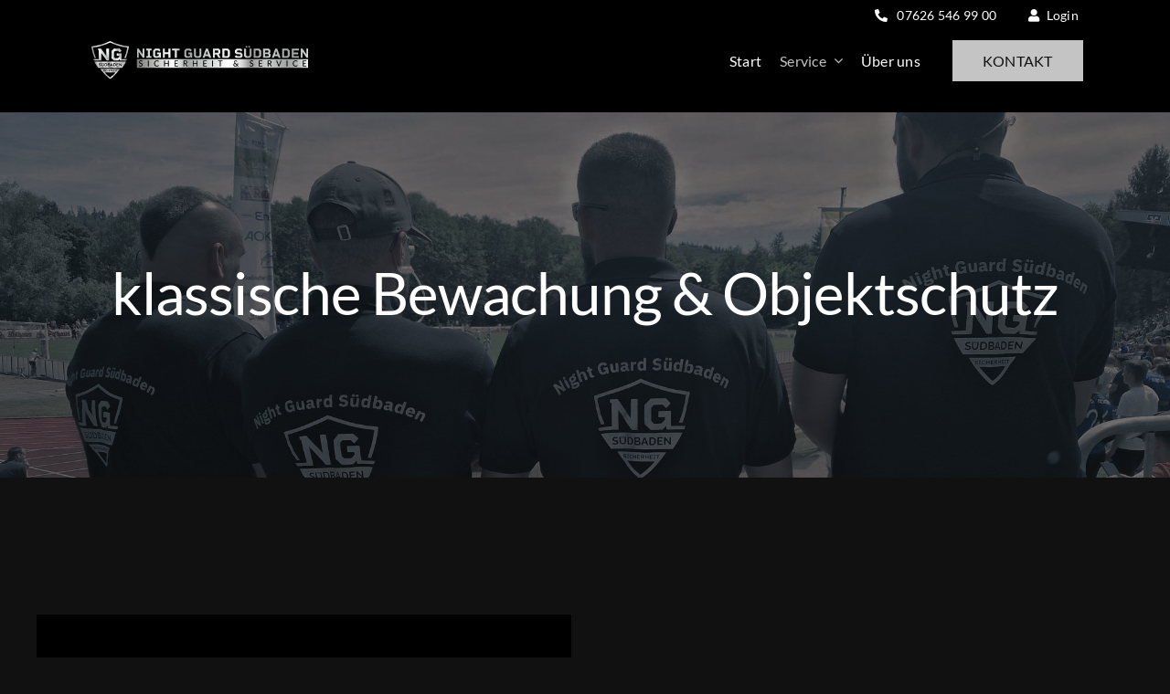

--- FILE ---
content_type: text/html; charset=UTF-8
request_url: https://www.xn--ng-sdbaden-deb.de/klassische-bewachung-objektschutz/
body_size: 15364
content:
<!DOCTYPE html>
<html class="avada-html-layout-wide avada-html-header-position-top avada-is-100-percent-template" lang="de" prefix="og: http://ogp.me/ns# fb: http://ogp.me/ns/fb#">
<head>
	<meta http-equiv="X-UA-Compatible" content="IE=edge" />
	<meta http-equiv="Content-Type" content="text/html; charset=utf-8"/>
	<meta name="viewport" content="width=device-width, initial-scale=1" />
	<meta name='robots' content='index, follow, max-image-preview:large, max-snippet:-1, max-video-preview:-1' />

	<!-- This site is optimized with the Yoast SEO plugin v25.1 - https://yoast.com/wordpress/plugins/seo/ -->
	<title>klassische Bewachung &amp; Objektschutz - Night Guard Südbaden | Sicherheitsdienst</title>
	<link rel="canonical" href="https://www.xn--ng-sdbaden-deb.de/klassische-bewachung-objektschutz/" />
	<meta property="og:locale" content="de_DE" />
	<meta property="og:type" content="article" />
	<meta property="og:title" content="klassische Bewachung &amp; Objektschutz - Night Guard Südbaden | Sicherheitsdienst" />
	<meta property="og:url" content="https://www.xn--ng-sdbaden-deb.de/klassische-bewachung-objektschutz/" />
	<meta property="og:site_name" content="Night Guard Südbaden | Sicherheitsdienst" />
	<meta property="article:modified_time" content="2022-11-14T10:07:02+00:00" />
	<meta property="og:image" content="https://www.xn--ng-sdbaden-deb.de/wp-content/uploads/2022/08/ng-suedbaden_schutz-fuer-sportevents_compressed.jpg" />
	<meta property="og:image:width" content="2000" />
	<meta property="og:image:height" content="971" />
	<meta property="og:image:type" content="image/jpeg" />
	<meta name="twitter:card" content="summary_large_image" />
	<meta name="twitter:label1" content="Geschätzte Lesezeit" />
	<meta name="twitter:data1" content="17 Minuten" />
	<script type="application/ld+json" class="yoast-schema-graph">{"@context":"https://schema.org","@graph":[{"@type":"WebPage","@id":"https://www.xn--ng-sdbaden-deb.de/klassische-bewachung-objektschutz/","url":"https://www.xn--ng-sdbaden-deb.de/klassische-bewachung-objektschutz/","name":"klassische Bewachung & Objektschutz - Night Guard Südbaden | Sicherheitsdienst","isPartOf":{"@id":"https://www.xn--ng-sdbaden-deb.de/#website"},"primaryImageOfPage":{"@id":"https://www.xn--ng-sdbaden-deb.de/klassische-bewachung-objektschutz/#primaryimage"},"image":{"@id":"https://www.xn--ng-sdbaden-deb.de/klassische-bewachung-objektschutz/#primaryimage"},"thumbnailUrl":"https://www.xn--ng-sdbaden-deb.de/wp-content/uploads/2022/08/ng-suedbaden_schutz-fuer-sportevents_compressed.jpg","datePublished":"2022-06-09T08:39:43+00:00","dateModified":"2022-11-14T10:07:02+00:00","breadcrumb":{"@id":"https://www.xn--ng-sdbaden-deb.de/klassische-bewachung-objektschutz/#breadcrumb"},"inLanguage":"de","potentialAction":[{"@type":"ReadAction","target":["https://www.xn--ng-sdbaden-deb.de/klassische-bewachung-objektschutz/"]}]},{"@type":"ImageObject","inLanguage":"de","@id":"https://www.xn--ng-sdbaden-deb.de/klassische-bewachung-objektschutz/#primaryimage","url":"https://www.xn--ng-sdbaden-deb.de/wp-content/uploads/2022/08/ng-suedbaden_schutz-fuer-sportevents_compressed.jpg","contentUrl":"https://www.xn--ng-sdbaden-deb.de/wp-content/uploads/2022/08/ng-suedbaden_schutz-fuer-sportevents_compressed.jpg","width":2000,"height":971},{"@type":"BreadcrumbList","@id":"https://www.xn--ng-sdbaden-deb.de/klassische-bewachung-objektschutz/#breadcrumb","itemListElement":[{"@type":"ListItem","position":1,"name":"Startseite","item":"https://www.xn--ng-sdbaden-deb.de/"},{"@type":"ListItem","position":2,"name":"klassische Bewachung &#038; Objektschutz"}]},{"@type":"WebSite","@id":"https://www.xn--ng-sdbaden-deb.de/#website","url":"https://www.xn--ng-sdbaden-deb.de/","name":"Night Guard Südbaden | Sicherheitsdienst","description":"in Lörrach - Weil am Rhein - Freiburg","publisher":{"@id":"https://www.xn--ng-sdbaden-deb.de/#organization"},"alternateName":"NG Südbaden","potentialAction":[{"@type":"SearchAction","target":{"@type":"EntryPoint","urlTemplate":"https://www.xn--ng-sdbaden-deb.de/?s={search_term_string}"},"query-input":{"@type":"PropertyValueSpecification","valueRequired":true,"valueName":"search_term_string"}}],"inLanguage":"de"},{"@type":"Organization","@id":"https://www.xn--ng-sdbaden-deb.de/#organization","name":"Night Guard Südbaden | Sicherheitsdienst in Lörrach - Weil am Rhein - Freiburg","url":"https://www.xn--ng-sdbaden-deb.de/","logo":{"@type":"ImageObject","inLanguage":"de","@id":"https://www.xn--ng-sdbaden-deb.de/#/schema/logo/image/","url":"https://www.xn--ng-sdbaden-deb.de/wp-content/uploads/2022/03/NGS_RGB_Wappen_Social.jpg","contentUrl":"https://www.xn--ng-sdbaden-deb.de/wp-content/uploads/2022/03/NGS_RGB_Wappen_Social.jpg","width":1000,"height":1000,"caption":"Night Guard Südbaden | Sicherheitsdienst in Lörrach - Weil am Rhein - Freiburg"},"image":{"@id":"https://www.xn--ng-sdbaden-deb.de/#/schema/logo/image/"}}]}</script>
	<!-- / Yoast SEO plugin. -->


<link rel="alternate" type="application/rss+xml" title="Night Guard Südbaden | Sicherheitsdienst &raquo; Feed" href="https://www.xn--ng-sdbaden-deb.de/feed/" />
<link rel="alternate" type="application/rss+xml" title="Night Guard Südbaden | Sicherheitsdienst &raquo; Kommentar-Feed" href="https://www.xn--ng-sdbaden-deb.de/comments/feed/" />
					<link rel="shortcut icon" href="https://www.xn--ng-sdbaden-deb.de/wp-content/uploads/2022/03/NGS_RGB_Wappen_Favicon_64.png" type="image/x-icon" />
		
		
					<!-- Android Icon -->
			<link rel="icon" sizes="192x192" href="https://www.xn--ng-sdbaden-deb.de/wp-content/uploads/2022/03/NGS_RGB_Wappen_Favicon_120.png">
		
					<!-- MS Edge Icon -->
			<meta name="msapplication-TileImage" content="https://www.xn--ng-sdbaden-deb.de/wp-content/uploads/2022/03/NGS_RGB_Wappen_Favicon_152.png">
				<link rel="alternate" title="oEmbed (JSON)" type="application/json+oembed" href="https://www.xn--ng-sdbaden-deb.de/wp-json/oembed/1.0/embed?url=https%3A%2F%2Fwww.xn--ng-sdbaden-deb.de%2Fklassische-bewachung-objektschutz%2F" />
<link rel="alternate" title="oEmbed (XML)" type="text/xml+oembed" href="https://www.xn--ng-sdbaden-deb.de/wp-json/oembed/1.0/embed?url=https%3A%2F%2Fwww.xn--ng-sdbaden-deb.de%2Fklassische-bewachung-objektschutz%2F&#038;format=xml" />
					<meta name="description" content="Unter einer Bewachung verstehen wir den Schutz vor unberechtigtem Eingang Dritter und den Schutz vor Vandalismus von verschiedenen Gebäuden oder Arealen.  Die Bewachung von Gebäuden ist immer sehr individuell und muss, gemeinsam mit Ihnen, als unser Kunde gut geplant werden. Kommen Sie gerne mit Ihren Wünschen auf uns zu, wir beraten Sie gerne"/>
				
		<meta property="og:locale" content="de_DE"/>
		<meta property="og:type" content="article"/>
		<meta property="og:site_name" content="Night Guard Südbaden | Sicherheitsdienst"/>
		<meta property="og:title" content="klassische Bewachung &amp; Objektschutz - Night Guard Südbaden | Sicherheitsdienst"/>
				<meta property="og:description" content="Unter einer Bewachung verstehen wir den Schutz vor unberechtigtem Eingang Dritter und den Schutz vor Vandalismus von verschiedenen Gebäuden oder Arealen.  Die Bewachung von Gebäuden ist immer sehr individuell und muss, gemeinsam mit Ihnen, als unser Kunde gut geplant werden. Kommen Sie gerne mit Ihren Wünschen auf uns zu, wir beraten Sie gerne"/>
				<meta property="og:url" content="https://www.xn--ng-sdbaden-deb.de/klassische-bewachung-objektschutz/"/>
													<meta property="article:modified_time" content="2022-11-14T10:07:02+01:00"/>
											<meta property="og:image" content="https://www.xn--ng-sdbaden-deb.de/wp-content/uploads/2022/08/ng-suedbaden_schutz-fuer-sportevents_compressed.jpg"/>
		<meta property="og:image:width" content="2000"/>
		<meta property="og:image:height" content="971"/>
		<meta property="og:image:type" content="image/jpeg"/>
				<style id='wp-img-auto-sizes-contain-inline-css' type='text/css'>
img:is([sizes=auto i],[sizes^="auto," i]){contain-intrinsic-size:3000px 1500px}
/*# sourceURL=wp-img-auto-sizes-contain-inline-css */
</style>
<style id='wp-block-library-inline-css' type='text/css'>
:root{--wp-block-synced-color:#7a00df;--wp-block-synced-color--rgb:122,0,223;--wp-bound-block-color:var(--wp-block-synced-color);--wp-editor-canvas-background:#ddd;--wp-admin-theme-color:#007cba;--wp-admin-theme-color--rgb:0,124,186;--wp-admin-theme-color-darker-10:#006ba1;--wp-admin-theme-color-darker-10--rgb:0,107,160.5;--wp-admin-theme-color-darker-20:#005a87;--wp-admin-theme-color-darker-20--rgb:0,90,135;--wp-admin-border-width-focus:2px}@media (min-resolution:192dpi){:root{--wp-admin-border-width-focus:1.5px}}.wp-element-button{cursor:pointer}:root .has-very-light-gray-background-color{background-color:#eee}:root .has-very-dark-gray-background-color{background-color:#313131}:root .has-very-light-gray-color{color:#eee}:root .has-very-dark-gray-color{color:#313131}:root .has-vivid-green-cyan-to-vivid-cyan-blue-gradient-background{background:linear-gradient(135deg,#00d084,#0693e3)}:root .has-purple-crush-gradient-background{background:linear-gradient(135deg,#34e2e4,#4721fb 50%,#ab1dfe)}:root .has-hazy-dawn-gradient-background{background:linear-gradient(135deg,#faaca8,#dad0ec)}:root .has-subdued-olive-gradient-background{background:linear-gradient(135deg,#fafae1,#67a671)}:root .has-atomic-cream-gradient-background{background:linear-gradient(135deg,#fdd79a,#004a59)}:root .has-nightshade-gradient-background{background:linear-gradient(135deg,#330968,#31cdcf)}:root .has-midnight-gradient-background{background:linear-gradient(135deg,#020381,#2874fc)}:root{--wp--preset--font-size--normal:16px;--wp--preset--font-size--huge:42px}.has-regular-font-size{font-size:1em}.has-larger-font-size{font-size:2.625em}.has-normal-font-size{font-size:var(--wp--preset--font-size--normal)}.has-huge-font-size{font-size:var(--wp--preset--font-size--huge)}.has-text-align-center{text-align:center}.has-text-align-left{text-align:left}.has-text-align-right{text-align:right}.has-fit-text{white-space:nowrap!important}#end-resizable-editor-section{display:none}.aligncenter{clear:both}.items-justified-left{justify-content:flex-start}.items-justified-center{justify-content:center}.items-justified-right{justify-content:flex-end}.items-justified-space-between{justify-content:space-between}.screen-reader-text{border:0;clip-path:inset(50%);height:1px;margin:-1px;overflow:hidden;padding:0;position:absolute;width:1px;word-wrap:normal!important}.screen-reader-text:focus{background-color:#ddd;clip-path:none;color:#444;display:block;font-size:1em;height:auto;left:5px;line-height:normal;padding:15px 23px 14px;text-decoration:none;top:5px;width:auto;z-index:100000}html :where(.has-border-color){border-style:solid}html :where([style*=border-top-color]){border-top-style:solid}html :where([style*=border-right-color]){border-right-style:solid}html :where([style*=border-bottom-color]){border-bottom-style:solid}html :where([style*=border-left-color]){border-left-style:solid}html :where([style*=border-width]){border-style:solid}html :where([style*=border-top-width]){border-top-style:solid}html :where([style*=border-right-width]){border-right-style:solid}html :where([style*=border-bottom-width]){border-bottom-style:solid}html :where([style*=border-left-width]){border-left-style:solid}html :where(img[class*=wp-image-]){height:auto;max-width:100%}:where(figure){margin:0 0 1em}html :where(.is-position-sticky){--wp-admin--admin-bar--position-offset:var(--wp-admin--admin-bar--height,0px)}@media screen and (max-width:600px){html :where(.is-position-sticky){--wp-admin--admin-bar--position-offset:0px}}

/*# sourceURL=wp-block-library-inline-css */
</style><style id='global-styles-inline-css' type='text/css'>
:root{--wp--preset--aspect-ratio--square: 1;--wp--preset--aspect-ratio--4-3: 4/3;--wp--preset--aspect-ratio--3-4: 3/4;--wp--preset--aspect-ratio--3-2: 3/2;--wp--preset--aspect-ratio--2-3: 2/3;--wp--preset--aspect-ratio--16-9: 16/9;--wp--preset--aspect-ratio--9-16: 9/16;--wp--preset--color--black: #000000;--wp--preset--color--cyan-bluish-gray: #abb8c3;--wp--preset--color--white: #ffffff;--wp--preset--color--pale-pink: #f78da7;--wp--preset--color--vivid-red: #cf2e2e;--wp--preset--color--luminous-vivid-orange: #ff6900;--wp--preset--color--luminous-vivid-amber: #fcb900;--wp--preset--color--light-green-cyan: #7bdcb5;--wp--preset--color--vivid-green-cyan: #00d084;--wp--preset--color--pale-cyan-blue: #8ed1fc;--wp--preset--color--vivid-cyan-blue: #0693e3;--wp--preset--color--vivid-purple: #9b51e0;--wp--preset--color--awb-color-1: #111111;--wp--preset--color--awb-color-2: #000000;--wp--preset--color--awb-color-3: #ffffff;--wp--preset--color--awb-color-4: #c4c4c4;--wp--preset--color--awb-color-5: #c4c4c4;--wp--preset--color--awb-color-6: #c4c4c4;--wp--preset--color--awb-color-7: #a3a3a3;--wp--preset--color--awb-color-8: #1cf700;--wp--preset--gradient--vivid-cyan-blue-to-vivid-purple: linear-gradient(135deg,rgb(6,147,227) 0%,rgb(155,81,224) 100%);--wp--preset--gradient--light-green-cyan-to-vivid-green-cyan: linear-gradient(135deg,rgb(122,220,180) 0%,rgb(0,208,130) 100%);--wp--preset--gradient--luminous-vivid-amber-to-luminous-vivid-orange: linear-gradient(135deg,rgb(252,185,0) 0%,rgb(255,105,0) 100%);--wp--preset--gradient--luminous-vivid-orange-to-vivid-red: linear-gradient(135deg,rgb(255,105,0) 0%,rgb(207,46,46) 100%);--wp--preset--gradient--very-light-gray-to-cyan-bluish-gray: linear-gradient(135deg,rgb(238,238,238) 0%,rgb(169,184,195) 100%);--wp--preset--gradient--cool-to-warm-spectrum: linear-gradient(135deg,rgb(74,234,220) 0%,rgb(151,120,209) 20%,rgb(207,42,186) 40%,rgb(238,44,130) 60%,rgb(251,105,98) 80%,rgb(254,248,76) 100%);--wp--preset--gradient--blush-light-purple: linear-gradient(135deg,rgb(255,206,236) 0%,rgb(152,150,240) 100%);--wp--preset--gradient--blush-bordeaux: linear-gradient(135deg,rgb(254,205,165) 0%,rgb(254,45,45) 50%,rgb(107,0,62) 100%);--wp--preset--gradient--luminous-dusk: linear-gradient(135deg,rgb(255,203,112) 0%,rgb(199,81,192) 50%,rgb(65,88,208) 100%);--wp--preset--gradient--pale-ocean: linear-gradient(135deg,rgb(255,245,203) 0%,rgb(182,227,212) 50%,rgb(51,167,181) 100%);--wp--preset--gradient--electric-grass: linear-gradient(135deg,rgb(202,248,128) 0%,rgb(113,206,126) 100%);--wp--preset--gradient--midnight: linear-gradient(135deg,rgb(2,3,129) 0%,rgb(40,116,252) 100%);--wp--preset--font-size--small: 13.5px;--wp--preset--font-size--medium: 20px;--wp--preset--font-size--large: 27px;--wp--preset--font-size--x-large: 42px;--wp--preset--font-size--normal: 18px;--wp--preset--font-size--xlarge: 36px;--wp--preset--font-size--huge: 54px;--wp--preset--spacing--20: 0.44rem;--wp--preset--spacing--30: 0.67rem;--wp--preset--spacing--40: 1rem;--wp--preset--spacing--50: 1.5rem;--wp--preset--spacing--60: 2.25rem;--wp--preset--spacing--70: 3.38rem;--wp--preset--spacing--80: 5.06rem;--wp--preset--shadow--natural: 6px 6px 9px rgba(0, 0, 0, 0.2);--wp--preset--shadow--deep: 12px 12px 50px rgba(0, 0, 0, 0.4);--wp--preset--shadow--sharp: 6px 6px 0px rgba(0, 0, 0, 0.2);--wp--preset--shadow--outlined: 6px 6px 0px -3px rgb(255, 255, 255), 6px 6px rgb(0, 0, 0);--wp--preset--shadow--crisp: 6px 6px 0px rgb(0, 0, 0);}:where(.is-layout-flex){gap: 0.5em;}:where(.is-layout-grid){gap: 0.5em;}body .is-layout-flex{display: flex;}.is-layout-flex{flex-wrap: wrap;align-items: center;}.is-layout-flex > :is(*, div){margin: 0;}body .is-layout-grid{display: grid;}.is-layout-grid > :is(*, div){margin: 0;}:where(.wp-block-columns.is-layout-flex){gap: 2em;}:where(.wp-block-columns.is-layout-grid){gap: 2em;}:where(.wp-block-post-template.is-layout-flex){gap: 1.25em;}:where(.wp-block-post-template.is-layout-grid){gap: 1.25em;}.has-black-color{color: var(--wp--preset--color--black) !important;}.has-cyan-bluish-gray-color{color: var(--wp--preset--color--cyan-bluish-gray) !important;}.has-white-color{color: var(--wp--preset--color--white) !important;}.has-pale-pink-color{color: var(--wp--preset--color--pale-pink) !important;}.has-vivid-red-color{color: var(--wp--preset--color--vivid-red) !important;}.has-luminous-vivid-orange-color{color: var(--wp--preset--color--luminous-vivid-orange) !important;}.has-luminous-vivid-amber-color{color: var(--wp--preset--color--luminous-vivid-amber) !important;}.has-light-green-cyan-color{color: var(--wp--preset--color--light-green-cyan) !important;}.has-vivid-green-cyan-color{color: var(--wp--preset--color--vivid-green-cyan) !important;}.has-pale-cyan-blue-color{color: var(--wp--preset--color--pale-cyan-blue) !important;}.has-vivid-cyan-blue-color{color: var(--wp--preset--color--vivid-cyan-blue) !important;}.has-vivid-purple-color{color: var(--wp--preset--color--vivid-purple) !important;}.has-black-background-color{background-color: var(--wp--preset--color--black) !important;}.has-cyan-bluish-gray-background-color{background-color: var(--wp--preset--color--cyan-bluish-gray) !important;}.has-white-background-color{background-color: var(--wp--preset--color--white) !important;}.has-pale-pink-background-color{background-color: var(--wp--preset--color--pale-pink) !important;}.has-vivid-red-background-color{background-color: var(--wp--preset--color--vivid-red) !important;}.has-luminous-vivid-orange-background-color{background-color: var(--wp--preset--color--luminous-vivid-orange) !important;}.has-luminous-vivid-amber-background-color{background-color: var(--wp--preset--color--luminous-vivid-amber) !important;}.has-light-green-cyan-background-color{background-color: var(--wp--preset--color--light-green-cyan) !important;}.has-vivid-green-cyan-background-color{background-color: var(--wp--preset--color--vivid-green-cyan) !important;}.has-pale-cyan-blue-background-color{background-color: var(--wp--preset--color--pale-cyan-blue) !important;}.has-vivid-cyan-blue-background-color{background-color: var(--wp--preset--color--vivid-cyan-blue) !important;}.has-vivid-purple-background-color{background-color: var(--wp--preset--color--vivid-purple) !important;}.has-black-border-color{border-color: var(--wp--preset--color--black) !important;}.has-cyan-bluish-gray-border-color{border-color: var(--wp--preset--color--cyan-bluish-gray) !important;}.has-white-border-color{border-color: var(--wp--preset--color--white) !important;}.has-pale-pink-border-color{border-color: var(--wp--preset--color--pale-pink) !important;}.has-vivid-red-border-color{border-color: var(--wp--preset--color--vivid-red) !important;}.has-luminous-vivid-orange-border-color{border-color: var(--wp--preset--color--luminous-vivid-orange) !important;}.has-luminous-vivid-amber-border-color{border-color: var(--wp--preset--color--luminous-vivid-amber) !important;}.has-light-green-cyan-border-color{border-color: var(--wp--preset--color--light-green-cyan) !important;}.has-vivid-green-cyan-border-color{border-color: var(--wp--preset--color--vivid-green-cyan) !important;}.has-pale-cyan-blue-border-color{border-color: var(--wp--preset--color--pale-cyan-blue) !important;}.has-vivid-cyan-blue-border-color{border-color: var(--wp--preset--color--vivid-cyan-blue) !important;}.has-vivid-purple-border-color{border-color: var(--wp--preset--color--vivid-purple) !important;}.has-vivid-cyan-blue-to-vivid-purple-gradient-background{background: var(--wp--preset--gradient--vivid-cyan-blue-to-vivid-purple) !important;}.has-light-green-cyan-to-vivid-green-cyan-gradient-background{background: var(--wp--preset--gradient--light-green-cyan-to-vivid-green-cyan) !important;}.has-luminous-vivid-amber-to-luminous-vivid-orange-gradient-background{background: var(--wp--preset--gradient--luminous-vivid-amber-to-luminous-vivid-orange) !important;}.has-luminous-vivid-orange-to-vivid-red-gradient-background{background: var(--wp--preset--gradient--luminous-vivid-orange-to-vivid-red) !important;}.has-very-light-gray-to-cyan-bluish-gray-gradient-background{background: var(--wp--preset--gradient--very-light-gray-to-cyan-bluish-gray) !important;}.has-cool-to-warm-spectrum-gradient-background{background: var(--wp--preset--gradient--cool-to-warm-spectrum) !important;}.has-blush-light-purple-gradient-background{background: var(--wp--preset--gradient--blush-light-purple) !important;}.has-blush-bordeaux-gradient-background{background: var(--wp--preset--gradient--blush-bordeaux) !important;}.has-luminous-dusk-gradient-background{background: var(--wp--preset--gradient--luminous-dusk) !important;}.has-pale-ocean-gradient-background{background: var(--wp--preset--gradient--pale-ocean) !important;}.has-electric-grass-gradient-background{background: var(--wp--preset--gradient--electric-grass) !important;}.has-midnight-gradient-background{background: var(--wp--preset--gradient--midnight) !important;}.has-small-font-size{font-size: var(--wp--preset--font-size--small) !important;}.has-medium-font-size{font-size: var(--wp--preset--font-size--medium) !important;}.has-large-font-size{font-size: var(--wp--preset--font-size--large) !important;}.has-x-large-font-size{font-size: var(--wp--preset--font-size--x-large) !important;}
/*# sourceURL=global-styles-inline-css */
</style>

<style id='classic-theme-styles-inline-css' type='text/css'>
/*! This file is auto-generated */
.wp-block-button__link{color:#fff;background-color:#32373c;border-radius:9999px;box-shadow:none;text-decoration:none;padding:calc(.667em + 2px) calc(1.333em + 2px);font-size:1.125em}.wp-block-file__button{background:#32373c;color:#fff;text-decoration:none}
/*# sourceURL=/wp-includes/css/classic-themes.min.css */
</style>
<link rel='stylesheet' id='f12-cf7-captcha-style-css' href='https://www.xn--ng-sdbaden-deb.de/wp-content/plugins/captcha-for-contact-form-7/core/assets/f12-cf7-captcha.css?ver=6.9' type='text/css' media='all' />
<link rel='stylesheet' id='contact-form-7-css' href='https://www.xn--ng-sdbaden-deb.de/wp-content/plugins/contact-form-7/includes/css/styles.css?ver=6.0.6' type='text/css' media='all' />
<link rel='stylesheet' id='fusion-dynamic-css-css' href='https://www.xn--ng-sdbaden-deb.de/wp-content/uploads/fusion-styles/b2f227422f407d7b68c1074496d955b7.min.css?ver=3.12.1' type='text/css' media='all' />
<script type="text/javascript" src="https://www.xn--ng-sdbaden-deb.de/wp-includes/js/jquery/jquery.min.js?ver=3.7.1" id="jquery-core-js"></script>
<script type="text/javascript" src="https://www.xn--ng-sdbaden-deb.de/wp-includes/js/jquery/jquery-migrate.min.js?ver=3.4.1" id="jquery-migrate-js"></script>
<link rel="https://api.w.org/" href="https://www.xn--ng-sdbaden-deb.de/wp-json/" /><link rel="alternate" title="JSON" type="application/json" href="https://www.xn--ng-sdbaden-deb.de/wp-json/wp/v2/pages/321" /><link rel="EditURI" type="application/rsd+xml" title="RSD" href="https://www.xn--ng-sdbaden-deb.de/xmlrpc.php?rsd" />
<meta name="generator" content="WordPress 6.9" />
<link rel='shortlink' href='https://www.xn--ng-sdbaden-deb.de/?p=321' />
<link rel="preload" href="https://www.xn--ng-sdbaden-deb.de/wp-content/themes/Avada/includes/lib/assets/fonts/icomoon/awb-icons.woff" as="font" type="font/woff" crossorigin><link rel="preload" href="//www.xn--ng-sdbaden-deb.de/wp-content/themes/Avada/includes/lib/assets/fonts/fontawesome/webfonts/fa-brands-400.woff2" as="font" type="font/woff2" crossorigin><link rel="preload" href="//www.xn--ng-sdbaden-deb.de/wp-content/themes/Avada/includes/lib/assets/fonts/fontawesome/webfonts/fa-regular-400.woff2" as="font" type="font/woff2" crossorigin><link rel="preload" href="//www.xn--ng-sdbaden-deb.de/wp-content/themes/Avada/includes/lib/assets/fonts/fontawesome/webfonts/fa-solid-900.woff2" as="font" type="font/woff2" crossorigin><style type="text/css" id="css-fb-visibility">@media screen and (max-width: 640px){.fusion-no-small-visibility{display:none !important;}body .sm-text-align-center{text-align:center !important;}body .sm-text-align-left{text-align:left !important;}body .sm-text-align-right{text-align:right !important;}body .sm-flex-align-center{justify-content:center !important;}body .sm-flex-align-flex-start{justify-content:flex-start !important;}body .sm-flex-align-flex-end{justify-content:flex-end !important;}body .sm-mx-auto{margin-left:auto !important;margin-right:auto !important;}body .sm-ml-auto{margin-left:auto !important;}body .sm-mr-auto{margin-right:auto !important;}body .fusion-absolute-position-small{position:absolute;top:auto;width:100%;}.awb-sticky.awb-sticky-small{ position: sticky; top: var(--awb-sticky-offset,0); }}@media screen and (min-width: 641px) and (max-width: 1024px){.fusion-no-medium-visibility{display:none !important;}body .md-text-align-center{text-align:center !important;}body .md-text-align-left{text-align:left !important;}body .md-text-align-right{text-align:right !important;}body .md-flex-align-center{justify-content:center !important;}body .md-flex-align-flex-start{justify-content:flex-start !important;}body .md-flex-align-flex-end{justify-content:flex-end !important;}body .md-mx-auto{margin-left:auto !important;margin-right:auto !important;}body .md-ml-auto{margin-left:auto !important;}body .md-mr-auto{margin-right:auto !important;}body .fusion-absolute-position-medium{position:absolute;top:auto;width:100%;}.awb-sticky.awb-sticky-medium{ position: sticky; top: var(--awb-sticky-offset,0); }}@media screen and (min-width: 1025px){.fusion-no-large-visibility{display:none !important;}body .lg-text-align-center{text-align:center !important;}body .lg-text-align-left{text-align:left !important;}body .lg-text-align-right{text-align:right !important;}body .lg-flex-align-center{justify-content:center !important;}body .lg-flex-align-flex-start{justify-content:flex-start !important;}body .lg-flex-align-flex-end{justify-content:flex-end !important;}body .lg-mx-auto{margin-left:auto !important;margin-right:auto !important;}body .lg-ml-auto{margin-left:auto !important;}body .lg-mr-auto{margin-right:auto !important;}body .fusion-absolute-position-large{position:absolute;top:auto;width:100%;}.awb-sticky.awb-sticky-large{ position: sticky; top: var(--awb-sticky-offset,0); }}</style>		<script type="text/javascript">
			var doc = document.documentElement;
			doc.setAttribute( 'data-useragent', navigator.userAgent );
		</script>
		
	</head>

<body class="wp-singular page-template page-template-100-width page-template-100-width-php page page-id-321 wp-theme-Avada wp-child-theme-Avada-Child-Theme fusion-image-hovers fusion-pagination-sizing fusion-button_type-flat fusion-button_span-no fusion-button_gradient-linear avada-image-rollover-circle-yes avada-image-rollover-yes avada-image-rollover-direction-left fusion-body ltr fusion-sticky-header no-tablet-sticky-header no-mobile-sticky-header no-mobile-slidingbar no-mobile-totop avada-has-rev-slider-styles fusion-disable-outline fusion-sub-menu-fade mobile-logo-pos-left layout-wide-mode avada-has-boxed-modal-shadow- layout-scroll-offset-full avada-has-zero-margin-offset-top fusion-top-header menu-text-align-center mobile-menu-design-classic fusion-show-pagination-text fusion-header-layout-v3 avada-responsive avada-footer-fx-none avada-menu-highlight-style-bar fusion-search-form-clean fusion-main-menu-search-overlay fusion-avatar-circle avada-dropdown-styles avada-blog-layout-large avada-blog-archive-layout-large avada-header-shadow-no avada-menu-icon-position-left avada-has-megamenu-shadow avada-has-mobile-menu-search avada-has-main-nav-search-icon avada-has-breadcrumb-mobile-hidden avada-has-titlebar-hide avada-header-border-color-full-transparent avada-has-pagination-width_height avada-flyout-menu-direction-fade avada-ec-views-v1" data-awb-post-id="321">
		<a class="skip-link screen-reader-text" href="#content">Zum Inhalt springen</a>

	<div id="boxed-wrapper">
		
		<div id="wrapper" class="fusion-wrapper">
			<div id="home" style="position:relative;top:-1px;"></div>
												<div class="fusion-tb-header"><div class="fusion-fullwidth fullwidth-box fusion-builder-row-1 fusion-flex-container hundred-percent-fullwidth non-hundred-percent-height-scrolling" style="--awb-border-radius-top-left:0px;--awb-border-radius-top-right:0px;--awb-border-radius-bottom-right:0px;--awb-border-radius-bottom-left:0px;--awb-padding-right:100px;--awb-padding-left:100px;--awb-flex-wrap:wrap;" ><div class="fusion-builder-row fusion-row fusion-flex-align-items-flex-start fusion-flex-content-wrap" style="width:104% !important;max-width:104% !important;margin-left: calc(-4% / 2 );margin-right: calc(-4% / 2 );"><div class="fusion-layout-column fusion_builder_column fusion-builder-column-0 fusion_builder_column_1_1 1_1 fusion-flex-column" style="--awb-bg-size:cover;--awb-width-large:100%;--awb-margin-top-large:0px;--awb-spacing-right-large:1.92%;--awb-margin-bottom-large:0px;--awb-spacing-left-large:1.92%;--awb-width-medium:100%;--awb-order-medium:0;--awb-spacing-right-medium:1.92%;--awb-spacing-left-medium:1.92%;--awb-width-small:100%;--awb-order-small:0;--awb-spacing-right-small:1.92%;--awb-spacing-left-small:1.92%;"><div class="fusion-column-wrapper fusion-column-has-shadow fusion-flex-justify-content-flex-end fusion-content-layout-row fusion-flex-align-items-center"><div class="fusion-text fusion-text-1 fusion-text-no-margin" style="--awb-font-size:14px;--awb-text-transform:none;--awb-margin-top:5px;--awb-margin-right:10px;--awb-margin-bottom:5px;--awb-margin-left:10px;"><p><span class="cs-hide-at-870"><a class="cs-link-white" href="tel:+4976265469900"><i style="padding-right: 10px;" class="fusion-li-icon fa-phone-alt fas"></i>07626 546 99 00</a></span></p>
</div><div class="fusion-text fusion-text-2 fusion-text-no-margin" style="--awb-font-size:14px;--awb-text-transform:none;--awb-margin-top:5px;--awb-margin-right:0px;--awb-margin-bottom:5px;--awb-margin-left:10px;"><p><a class="cs-link-white cs-hide-at-870 cs-customer-login-link" href="https://ng-suedbaden.secplan.net/" target="_blank" rel="nofollow noopener"><i class="fa fa-user" aria-hidden="true"></i><span style="padding-left: 7px;">Login</span></a></p>
</div></div></div></div></div>
<div class="fusion-fullwidth fullwidth-box fusion-builder-row-2 fusion-flex-container hundred-percent-fullwidth non-hundred-percent-height-scrolling fusion-sticky-container" style="--awb-border-radius-top-left:0px;--awb-border-radius-top-right:0px;--awb-border-radius-bottom-right:0px;--awb-border-radius-bottom-left:0px;--awb-padding-right:100px;--awb-padding-bottom:25px;--awb-padding-left:100px;--awb-padding-top-medium:25px;--awb-padding-right-medium:25px;--awb-padding-bottom-medium:25px;--awb-padding-left-medium:25px;--awb-padding-top-small:25px;--awb-padding-right-small:25px;--awb-padding-bottom-small:25px;--awb-padding-left-small:25px;--awb-sticky-background-color:var(--awb-color2) !important;--awb-flex-wrap:wrap;" id="cs-head" data-transition-offset="0" data-scroll-offset="0" data-sticky-medium-visibility="1" data-sticky-large-visibility="1" ><div class="fusion-builder-row fusion-row fusion-flex-align-items-center fusion-flex-justify-content-center fusion-flex-content-wrap" style="width:104% !important;max-width:104% !important;margin-left: calc(-4% / 2 );margin-right: calc(-4% / 2 );"><div class="fusion-layout-column fusion_builder_column fusion-builder-column-1 fusion_builder_column_1_1 1_1 fusion-flex-column" style="--awb-bg-size:cover;--awb-width-large:100%;--awb-margin-top-large:0px;--awb-spacing-right-large:1.92%;--awb-margin-bottom-large:0px;--awb-spacing-left-large:1.92%;--awb-width-medium:100%;--awb-order-medium:0;--awb-spacing-right-medium:1.92%;--awb-spacing-left-medium:1.92%;--awb-width-small:100%;--awb-order-small:0;--awb-spacing-right-small:1.92%;--awb-spacing-left-small:1.92%;"><div class="fusion-column-wrapper fusion-column-has-shadow fusion-flex-justify-content-space-around fusion-content-layout-row fusion-flex-align-items-center fusion-content-nowrap"><div class="fusion-image-element fusion-no-small-visibility" style="text-align:left;--awb-sticky-max-width:249px;--awb-max-width:450px;--awb-caption-title-font-family:var(--h2_typography-font-family);--awb-caption-title-font-weight:var(--h2_typography-font-weight);--awb-caption-title-font-style:var(--h2_typography-font-style);--awb-caption-title-size:var(--h2_typography-font-size);--awb-caption-title-transform:var(--h2_typography-text-transform);--awb-caption-title-line-height:var(--h2_typography-line-height);--awb-caption-title-letter-spacing:var(--h2_typography-letter-spacing);"><span class=" fusion-imageframe imageframe-none imageframe-1 hover-type-none"><a class="fusion-no-lightbox" href="https://www.xn--ng-sdbaden-deb.de/" target="_self" aria-label="NGS_RGB_Logo_Crop"><img decoding="async" width="300" height="54" src="https://www.xn--ng-sdbaden-deb.de/wp-content/uploads/2022/03/NGS_RGB_Logo_Crop.svg" alt class="img-responsive wp-image-13"/></a></span></div><div class="fusion-builder-row fusion-builder-row-inner fusion-row fusion-flex-align-items-center fusion-flex-justify-content-center fusion-flex-content-wrap" style="width:104% !important;max-width:104% !important;margin-left: calc(-4% / 2 );margin-right: calc(-4% / 2 );"><div class="fusion-layout-column fusion_builder_column_inner fusion-builder-nested-column-0 fusion_builder_column_inner_1_1 1_1 fusion-flex-column" style="--awb-bg-size:cover;--awb-width-large:100%;--awb-margin-top-large:0px;--awb-spacing-right-large:1.92%;--awb-margin-bottom-large:0px;--awb-spacing-left-large:1.92%;--awb-width-medium:100%;--awb-order-medium:0;--awb-spacing-right-medium:1.92%;--awb-spacing-left-medium:1.92%;--awb-width-small:100%;--awb-order-small:0;--awb-spacing-right-small:1.92%;--awb-spacing-left-small:1.92%;"><div class="fusion-column-wrapper fusion-column-has-shadow fusion-flex-justify-content-flex-end fusion-content-layout-row fusion-flex-align-items-center"><nav class="awb-menu awb-menu_row awb-menu_em-hover mobile-mode-collapse-to-button awb-menu_icons-left awb-menu_dc-yes mobile-trigger-fullwidth-off awb-menu_mobile-toggle awb-menu_indent-center mobile-size-full-absolute loading mega-menu-loading awb-menu_desktop awb-menu_dropdown awb-menu_expand-right awb-menu_transition-fade cs-hide-at-870 cs-header-desktop" style="--awb-items-padding-right:10px;--awb-items-padding-left:10px;--awb-color:var(--awb-color3);--awb-active-color:var(--awb-color4);--awb-submenu-color:var(--awb-color3);--awb-submenu-bg:var(--awb-color1);--awb-submenu-active-bg:var(--awb-color2);--awb-submenu-active-color:var(--awb-color3);--awb-icons-color:var(--awb-color3);--awb-icons-hover-color:var(--awb-color4);--awb-main-justify-content:flex-start;--awb-mobile-nav-button-align-hor:flex-end;--awb-mobile-bg:var(--awb-color2);--awb-mobile-color:var(--awb-color3);--awb-mobile-active-bg:var(--awb-color2);--awb-mobile-active-color:var(--awb-color4);--awb-mobile-trigger-font-size:25px;--awb-mobile-trigger-color:var(--awb-color3);--awb-mobile-trigger-background-color:rgba(255,255,255,0);--awb-mobile-justify:center;--awb-mobile-caret-left:auto;--awb-mobile-caret-right:0;--awb-fusion-font-family-typography:inherit;--awb-fusion-font-style-typography:normal;--awb-fusion-font-weight-typography:400;--awb-fusion-font-family-submenu-typography:inherit;--awb-fusion-font-style-submenu-typography:normal;--awb-fusion-font-weight-submenu-typography:400;--awb-fusion-font-family-mobile-typography:inherit;--awb-fusion-font-style-mobile-typography:normal;--awb-fusion-font-weight-mobile-typography:400;" aria-label="Menu Main" data-breakpoint="0" data-count="0" data-transition-type="fade" data-transition-time="300" data-expand="right"><ul id="menu-menu-main" class="fusion-menu awb-menu__main-ul awb-menu__main-ul_row"><li  id="menu-item-427"  class="menu-item menu-item-type-post_type menu-item-object-page menu-item-home menu-item-427 awb-menu__li awb-menu__main-li awb-menu__main-li_regular"  data-item-id="427"><span class="awb-menu__main-background-default awb-menu__main-background-default_fade"></span><span class="awb-menu__main-background-active awb-menu__main-background-active_fade"></span><a  href="https://www.xn--ng-sdbaden-deb.de/" class="awb-menu__main-a awb-menu__main-a_regular"><span class="menu-text">Start</span></a></li><li  id="menu-item-434"  class="menu-item menu-item-type-custom menu-item-object-custom current-menu-ancestor current-menu-parent menu-item-has-children menu-item-434 awb-menu__li awb-menu__main-li awb-menu__main-li_regular"  data-item-id="434"><span class="awb-menu__main-background-default awb-menu__main-background-default_fade"></span><span class="awb-menu__main-background-active awb-menu__main-background-active_fade"></span><a  href="#" class="awb-menu__main-a awb-menu__main-a_regular"><span class="menu-text">Service</span><span class="awb-menu__open-nav-submenu-hover"></span></a><button type="button" aria-label="Open submenu of Service" aria-expanded="false" class="awb-menu__open-nav-submenu_mobile awb-menu__open-nav-submenu_main"></button><ul class="awb-menu__sub-ul awb-menu__sub-ul_main"><li  id="menu-item-428"  class="menu-item menu-item-type-post_type menu-item-object-page menu-item-428 awb-menu__li awb-menu__sub-li" ><a  href="https://www.xn--ng-sdbaden-deb.de/empfangs-pfortendienst/" class="awb-menu__sub-a"><span>Empfangs- / Pfortendienst</span></a></li><li  id="menu-item-429"  class="menu-item menu-item-type-post_type menu-item-object-page current-menu-item page_item page-item-321 current_page_item menu-item-429 awb-menu__li awb-menu__sub-li" ><a  href="https://www.xn--ng-sdbaden-deb.de/klassische-bewachung-objektschutz/" class="awb-menu__sub-a" aria-current="page"><span>klassische Bewachung  &#038; Objektschutz</span></a></li><li  id="menu-item-430"  class="menu-item menu-item-type-post_type menu-item-object-page menu-item-430 awb-menu__li awb-menu__sub-li" ><a  href="https://www.xn--ng-sdbaden-deb.de/schutz-fuer-handel-gewerbe/" class="awb-menu__sub-a"><span>Schutz für Handel &#038; Gewerbe</span></a></li><li  id="menu-item-432"  class="menu-item menu-item-type-post_type menu-item-object-page menu-item-432 awb-menu__li awb-menu__sub-li" ><a  href="https://www.xn--ng-sdbaden-deb.de/veranstaltungsschutz/" class="awb-menu__sub-a"><span>Veranstaltungsschutz</span></a></li><li  id="menu-item-433"  class="menu-item menu-item-type-post_type menu-item-object-page menu-item-433 awb-menu__li awb-menu__sub-li" ><a  href="https://www.xn--ng-sdbaden-deb.de/zugangskontrolle/" class="awb-menu__sub-a"><span>Zugangskontrolle</span></a></li></ul></li><li  id="menu-item-431"  class="menu-item menu-item-type-post_type menu-item-object-page menu-item-431 awb-menu__li awb-menu__main-li awb-menu__main-li_regular"  data-item-id="431"><span class="awb-menu__main-background-default awb-menu__main-background-default_fade"></span><span class="awb-menu__main-background-active awb-menu__main-background-active_fade"></span><a  href="https://www.xn--ng-sdbaden-deb.de/ueber-uns/" class="awb-menu__main-a awb-menu__main-a_regular"><span class="menu-text">Über uns</span></a></li></ul></nav>
<div ><a class="fusion-button button-flat fusion-button-default-size button-default fusion-button-default button-1 fusion-button-default-span fusion-button-default-type" target="_self" href="https://www.ng-südbaden.de/#kontakt"><span class="fusion-button-text awb-button__text awb-button__text--default">Kontakt</span></a></div><nav class="awb-menu awb-menu_row awb-menu_em-hover mobile-mode-collapse-to-button awb-menu_icons-left awb-menu_dc-yes mobile-trigger-fullwidth-off awb-menu_mobile-toggle awb-menu_indent-center mobile-size-full-absolute loading mega-menu-loading awb-menu_desktop awb-menu_dropdown awb-menu_expand-right awb-menu_transition-fade cs-show-at-870" style="--awb-submenu-color:var(--awb-color3);--awb-submenu-bg:var(--awb-color1);--awb-submenu-active-bg:var(--awb-color2);--awb-submenu-active-color:var(--awb-color3);--awb-icons-color:var(--awb-color3);--awb-icons-hover-color:var(--awb-color4);--awb-main-justify-content:flex-start;--awb-mobile-nav-button-align-hor:flex-end;--awb-mobile-bg:var(--awb-color2);--awb-mobile-color:var(--awb-color3);--awb-mobile-active-bg:var(--awb-color2);--awb-mobile-active-color:var(--awb-color4);--awb-mobile-trigger-font-size:25px;--awb-mobile-trigger-color:var(--awb-color3);--awb-mobile-trigger-background-color:rgba(255,255,255,0);--awb-mobile-justify:center;--awb-mobile-caret-left:auto;--awb-mobile-caret-right:0;--awb-fusion-font-family-typography:inherit;--awb-fusion-font-style-typography:normal;--awb-fusion-font-weight-typography:400;--awb-fusion-font-family-submenu-typography:inherit;--awb-fusion-font-style-submenu-typography:normal;--awb-fusion-font-weight-submenu-typography:400;--awb-fusion-font-family-mobile-typography:inherit;--awb-fusion-font-style-mobile-typography:normal;--awb-fusion-font-weight-mobile-typography:400;" aria-label="Menu Mobil" data-breakpoint="10000" data-count="1" data-transition-type="fade" data-transition-time="300" data-expand="right"><button type="button" class="awb-menu__m-toggle awb-menu__m-toggle_no-text" aria-expanded="false" aria-controls="menu-menu-mobil"><span class="awb-menu__m-toggle-inner"><span class="collapsed-nav-text"><span class="screen-reader-text">Toggle Navigation</span></span><span class="awb-menu__m-collapse-icon awb-menu__m-collapse-icon_no-text"><span class="awb-menu__m-collapse-icon-open awb-menu__m-collapse-icon-open_no-text fa-bars fas"></span><span class="awb-menu__m-collapse-icon-close awb-menu__m-collapse-icon-close_no-text fa-times fas"></span></span></span></button><ul id="menu-menu-mobil" class="fusion-menu awb-menu__main-ul awb-menu__main-ul_row"><li  id="menu-item-482"  class="menu-item menu-item-type-post_type menu-item-object-page menu-item-home menu-item-482 awb-menu__li awb-menu__main-li awb-menu__main-li_regular"  data-item-id="482"><span class="awb-menu__main-background-default awb-menu__main-background-default_fade"></span><span class="awb-menu__main-background-active awb-menu__main-background-active_fade"></span><a  href="https://www.xn--ng-sdbaden-deb.de/" class="awb-menu__main-a awb-menu__main-a_regular"><span class="menu-text">Start</span></a></li><li  id="menu-item-489"  class="menu-item menu-item-type-custom menu-item-object-custom current-menu-ancestor current-menu-parent menu-item-has-children menu-item-489 awb-menu__li awb-menu__main-li awb-menu__main-li_regular"  data-item-id="489"><span class="awb-menu__main-background-default awb-menu__main-background-default_fade"></span><span class="awb-menu__main-background-active awb-menu__main-background-active_fade"></span><a  href="#" class="awb-menu__main-a awb-menu__main-a_regular"><span class="menu-text">Service</span><span class="awb-menu__open-nav-submenu-hover"></span></a><button type="button" aria-label="Open submenu of Service" aria-expanded="false" class="awb-menu__open-nav-submenu_mobile awb-menu__open-nav-submenu_main"></button><ul class="awb-menu__sub-ul awb-menu__sub-ul_main"><li  id="menu-item-483"  class="menu-item menu-item-type-post_type menu-item-object-page menu-item-483 awb-menu__li awb-menu__sub-li" ><a  href="https://www.xn--ng-sdbaden-deb.de/empfangs-pfortendienst/" class="awb-menu__sub-a"><span>Empfangs- / Pfortendienst</span></a></li><li  id="menu-item-484"  class="menu-item menu-item-type-post_type menu-item-object-page current-menu-item page_item page-item-321 current_page_item menu-item-484 awb-menu__li awb-menu__sub-li" ><a  href="https://www.xn--ng-sdbaden-deb.de/klassische-bewachung-objektschutz/" class="awb-menu__sub-a" aria-current="page"><span>klassische Bewachung  &#038; Objektschutz</span></a></li><li  id="menu-item-485"  class="menu-item menu-item-type-post_type menu-item-object-page menu-item-485 awb-menu__li awb-menu__sub-li" ><a  href="https://www.xn--ng-sdbaden-deb.de/schutz-fuer-handel-gewerbe/" class="awb-menu__sub-a"><span>Schutz für Handel &#038; Gewerbe</span></a></li><li  id="menu-item-487"  class="menu-item menu-item-type-post_type menu-item-object-page menu-item-487 awb-menu__li awb-menu__sub-li" ><a  href="https://www.xn--ng-sdbaden-deb.de/veranstaltungsschutz/" class="awb-menu__sub-a"><span>Veranstaltungsschutz</span></a></li><li  id="menu-item-488"  class="menu-item menu-item-type-post_type menu-item-object-page menu-item-488 awb-menu__li awb-menu__sub-li" ><a  href="https://www.xn--ng-sdbaden-deb.de/zugangskontrolle/" class="awb-menu__sub-a"><span>Zugangskontrolle</span></a></li></ul></li><li  id="menu-item-486"  class="menu-item menu-item-type-post_type menu-item-object-page menu-item-486 awb-menu__li awb-menu__main-li awb-menu__main-li_regular"  data-item-id="486"><span class="awb-menu__main-background-default awb-menu__main-background-default_fade"></span><span class="awb-menu__main-background-active awb-menu__main-background-active_fade"></span><a  href="https://www.xn--ng-sdbaden-deb.de/ueber-uns/" class="awb-menu__main-a awb-menu__main-a_regular"><span class="menu-text">Über uns</span></a></li><li  id="menu-item-274"  class="menu-item menu-item-type-custom menu-item-object-custom menu-item-274 awb-menu__li awb-menu__main-li awb-menu__main-li_regular"  data-item-id="274"><span class="awb-menu__main-background-default awb-menu__main-background-default_fade"></span><span class="awb-menu__main-background-active awb-menu__main-background-active_fade"></span><a  href="tel:+4976265469900" class="awb-menu__main-a awb-menu__main-a_regular fusion-flex-link"><span class="awb-menu__i awb-menu__i_main fusion-megamenu-icon"><i class="glyphicon fa-phone-alt fas" aria-hidden="true"></i></span><span class="menu-text">07626 546 99 00</span></a></li><li  id="menu-item-275"  class="menu-item menu-item-type-custom menu-item-object-custom menu-item-275 awb-menu__li awb-menu__main-li awb-menu__main-li_regular"  data-item-id="275"><span class="awb-menu__main-background-default awb-menu__main-background-default_fade"></span><span class="awb-menu__main-background-active awb-menu__main-background-active_fade"></span><a  target="_blank" rel="noopener noreferrer" href="https://ng-suedbaden.secplan.net/" class="awb-menu__main-a awb-menu__main-a_regular fusion-flex-link"><span class="awb-menu__i awb-menu__i_main fusion-megamenu-icon"><i class="glyphicon fa-user fas" aria-hidden="true"></i></span><span class="menu-text">Login</span></a></li></ul></nav>
</div></div></div></div></div></div></div>
</div>		<div id="sliders-container" class="fusion-slider-visibility">
					</div>
											
			
						<main id="main" class="clearfix width-100">
				<div class="fusion-row" style="max-width:100%;">
<section id="content" class="full-width">
					<div id="post-321" class="post-321 page type-page status-publish has-post-thumbnail hentry">
			<span class="entry-title rich-snippet-hidden">klassische Bewachung  &#038; Objektschutz</span><span class="vcard rich-snippet-hidden"><span class="fn"><a href="https://www.xn--ng-sdbaden-deb.de/author/ngadmin_54wa31o1/" title="Beiträge von admin" rel="author">admin</a></span></span><span class="updated rich-snippet-hidden">2022-11-14T11:07:02+01:00</span>						<div class="post-content">
				<div class="fusion-fullwidth fullwidth-box fusion-builder-row-3 fusion-flex-container fusion-parallax-none cs-bg-pos hundred-percent-fullwidth non-hundred-percent-height-scrolling" style="--awb-background-position:center top;--awb-border-radius-top-left:0px;--awb-border-radius-top-right:0px;--awb-border-radius-bottom-right:0px;--awb-border-radius-bottom-left:0px;--awb-min-height:400px;--awb-background-image:linear-gradient(180deg, rgba(17,17,17,0.6) 0%,rgba(17,17,17,0.6) 100%),url(https://www.xn--ng-sdbaden-deb.de/wp-content/uploads/2022/08/ng-suedbaden_schutz-fuer-sportevents_compressed.jpg);;--awb-background-size:cover;--awb-flex-wrap:wrap;" ><div class="fusion-builder-row fusion-row fusion-flex-align-items-center fusion-flex-justify-content-center fusion-flex-content-wrap" style="width:104% !important;max-width:104% !important;margin-left: calc(-4% / 2 );margin-right: calc(-4% / 2 );"><div class="fusion-layout-column fusion_builder_column fusion-builder-column-2 fusion_builder_column_1_1 1_1 fusion-flex-column" style="--awb-bg-size:cover;--awb-width-large:100%;--awb-margin-top-large:0px;--awb-spacing-right-large:1.92%;--awb-margin-bottom-large:0px;--awb-spacing-left-large:1.92%;--awb-width-medium:100%;--awb-order-medium:0;--awb-spacing-right-medium:1.92%;--awb-spacing-left-medium:1.92%;--awb-width-small:100%;--awb-order-small:0;--awb-spacing-right-small:1.92%;--awb-spacing-left-small:1.92%;"><div class="fusion-column-wrapper fusion-column-has-shadow fusion-flex-justify-content-flex-start fusion-content-layout-column"><div class="fusion-title title fusion-title-1 fusion-sep-none fusion-title-center fusion-title-text fusion-title-size-one" style="--awb-text-color:var(--awb-color3);"><h1 class="fusion-title-heading title-heading-center fusion-responsive-typography-calculated" style="margin:0;--fontSize:64;line-height:var(--awb-typography1-line-height);">klassische Bewachung  &#038; Objektschutz</h1></div></div></div></div></div>
<div class="fusion-fullwidth fullwidth-box fusion-builder-row-4 fusion-flex-container nonhundred-percent-fullwidth non-hundred-percent-height-scrolling" style="--awb-border-radius-top-left:0px;--awb-border-radius-top-right:0px;--awb-border-radius-bottom-right:0px;--awb-border-radius-bottom-left:0px;--awb-margin-top:150px;--awb-margin-bottom:150px;--awb-flex-wrap:wrap;" ><div class="fusion-builder-row fusion-row fusion-flex-align-items-stretch fusion-flex-content-wrap" style="max-width:calc( 1200px + 30px );margin-left: calc(-30px / 2 );margin-right: calc(-30px / 2 );"><div class="fusion-layout-column fusion_builder_column fusion-builder-column-3 fusion_builder_column_1_2 1_2 fusion-flex-column" style="--awb-padding-top:50px;--awb-padding-right:50px;--awb-padding-bottom:50px;--awb-padding-left:50px;--awb-bg-color:var(--awb-color2);--awb-bg-color-hover:var(--awb-color2);--awb-bg-size:cover;--awb-width-large:50%;--awb-margin-top-large:0px;--awb-spacing-right-large:15px;--awb-margin-bottom-large:0px;--awb-spacing-left-large:15px;--awb-width-medium:50%;--awb-order-medium:0;--awb-spacing-right-medium:15px;--awb-spacing-left-medium:15px;--awb-width-small:100%;--awb-order-small:0;--awb-spacing-right-small:15px;--awb-spacing-left-small:15px;"><div class="fusion-column-wrapper fusion-column-has-shadow fusion-flex-justify-content-center fusion-content-layout-column"><div class="fusion-text fusion-text-3" style="--awb-text-transform:none;"><p>Unter einer Bewachung verstehen wir den Schutz vor unberechtigtem Eingang Dritter und den Schutz vor Vandalismus von verschiedenen Gebäuden oder Arealen.</p>
</div><div class="fusion-separator fusion-full-width-sep" style="align-self: center;margin-left: auto;margin-right: auto;margin-top:15px;width:100%;"></div><div class="fusion-text fusion-text-4" style="--awb-text-transform:none;"><p>Die Bewachung von Gebäuden ist immer sehr individuell und muss, gemeinsam mit Ihnen, als unser Kunde gut geplant werden. Kommen Sie gerne mit Ihren Wünschen auf uns zu, wir beraten Sie gerne und entwickeln gemeinsam ein funktionierendes Konzept.</p>
</div></div></div><div class="fusion-layout-column fusion_builder_column fusion-builder-column-4 fusion_builder_column_1_2 1_2 fusion-flex-column" style="--awb-padding-top:50px;--awb-padding-right:50px;--awb-padding-bottom:50px;--awb-padding-left:50px;--awb-padding-right-medium:50px;--awb-padding-left-medium:50px;--awb-padding-right-small:10px;--awb-padding-left-small:10px;--awb-bg-size:cover;--awb-width-large:50%;--awb-margin-top-large:0px;--awb-spacing-right-large:15px;--awb-margin-bottom-large:0px;--awb-spacing-left-large:15px;--awb-width-medium:50%;--awb-order-medium:0;--awb-spacing-right-medium:15px;--awb-spacing-left-medium:15px;--awb-width-small:100%;--awb-order-small:0;--awb-spacing-right-small:15px;--awb-spacing-left-small:15px;"><div class="fusion-column-wrapper fusion-column-has-shadow fusion-flex-justify-content-center fusion-content-layout-column"><ul style="--awb-textcolor:var(--awb-color3);--awb-line-height:30.6px;--awb-icon-width:30.6px;--awb-icon-height:30.6px;--awb-icon-margin:12.6px;--awb-content-margin:43.2px;--awb-circlecolor:var(--awb-color4);--awb-circle-yes-font-size:15.84px;" class="fusion-checklist fusion-checklist-1 fusion-checklist-default type-icons"><li class="fusion-li-item" style=""><span class="icon-wrapper circle-yes"><i class="fusion-li-icon fa-angle-right fas" aria-hidden="true"></i></span><div class="fusion-li-item-content">Betriebsgelände und Werke</div></li><li class="fusion-li-item" style=""><span class="icon-wrapper circle-yes"><i class="fusion-li-icon fa-angle-right fas" aria-hidden="true"></i></span><div class="fusion-li-item-content">Städtische Gebäude &amp; Einrichtungen</div></li><li class="fusion-li-item" style=""><span class="icon-wrapper circle-yes"><i class="fusion-li-icon fa-angle-right fas" aria-hidden="true"></i></span><div class="fusion-li-item-content">Baustellen</div></li><li class="fusion-li-item" style=""><span class="icon-wrapper circle-yes"><i class="fusion-li-icon fa-angle-right fas" aria-hidden="true"></i></span><div class="fusion-li-item-content">Veranstaltungen aller Art und Größe</div></li><li class="fusion-li-item" style=""><span class="icon-wrapper circle-yes"><i class="fusion-li-icon fa-angle-right fas" aria-hidden="true"></i></span><div class="fusion-li-item-content">Verkehrssicherungen und Parkraumbewachung</div></li><li class="fusion-li-item" style=""><span class="icon-wrapper circle-yes"><i class="fusion-li-icon fa-angle-right fas" aria-hidden="true"></i></span><div class="fusion-li-item-content">Bewachung von Privatanwesen</div></li><li class="fusion-li-item" style=""><span class="icon-wrapper circle-yes"><i class="fusion-li-icon fa-angle-right fas" aria-hidden="true"></i></span><div class="fusion-li-item-content">Sicherheitspatrouillen in Städten, Arealen etc.</div></li></ul></div></div></div></div><div class="fusion-fullwidth fullwidth-box fusion-builder-row-5 fusion-flex-container has-pattern-background has-mask-background nonhundred-percent-fullwidth non-hundred-percent-height-scrolling" style="--awb-border-radius-top-left:0px;--awb-border-radius-top-right:0px;--awb-border-radius-bottom-right:0px;--awb-border-radius-bottom-left:0px;--awb-margin-top:100px;--awb-margin-bottom:100px;--awb-flex-wrap:wrap;" ><div class="fusion-builder-row fusion-row fusion-flex-align-items-stretch fusion-flex-content-wrap" style="max-width:calc( 1200px + 0px );margin-left: calc(-0px / 2 );margin-right: calc(-0px / 2 );"><div class="fusion-layout-column fusion_builder_column fusion-builder-column-5 fusion_builder_column_2_3 2_3 fusion-flex-column" style="--awb-bg-image:url(&#039;https://www.xn--ng-sdbaden-deb.de/wp-content/uploads/2022/08/ng-suedbaden_schutz-fuer-sportevents_compressed.jpg&#039;);--awb-bg-position:center top;--awb-bg-size:cover;--awb-width-large:66.666666666667%;--awb-margin-top-large:0px;--awb-spacing-right-large:0px;--awb-margin-bottom-large:0px;--awb-spacing-left-large:0px;--awb-width-medium:66.666666666667%;--awb-order-medium:0;--awb-spacing-right-medium:0px;--awb-spacing-left-medium:0px;--awb-width-small:100%;--awb-order-small:0;--awb-spacing-right-small:0px;--awb-spacing-left-small:0px;"><div class="fusion-column-wrapper fusion-column-has-shadow fusion-flex-justify-content-flex-start fusion-content-layout-column fusion-empty-column-bg-image fusion-column-has-bg-image" data-bg-url="https://www.xn--ng-sdbaden-deb.de/wp-content/uploads/2022/08/ng-suedbaden_schutz-fuer-sportevents_compressed.jpg"><img decoding="async" class="fusion-empty-dims-img-placeholder fusion-no-large-visibility fusion-no-medium-visibility" aria-label="ng-suedbaden_schutz-fuer-sportevents_compressed" src="data:image/svg+xml,%3Csvg%20xmlns%3D%27http%3A%2F%2Fwww.w3.org%2F2000%2Fsvg%27%20width%3D%272000%27%20height%3D%27971%27%20viewBox%3D%270%200%202000%20971%27%3E%3Crect%20width%3D%272000%27%20height%3D%27971%27%20fill-opacity%3D%220%22%2F%3E%3C%2Fsvg%3E"></div></div><div class="fusion-layout-column fusion_builder_column fusion-builder-column-6 fusion_builder_column_1_3 1_3 fusion-flex-column" style="--awb-bg-position:center top;--awb-bg-size:cover;--awb-width-large:33.333333333333%;--awb-margin-top-large:0px;--awb-spacing-right-large:0px;--awb-margin-bottom-large:0px;--awb-spacing-left-large:0px;--awb-width-medium:33.333333333333%;--awb-order-medium:0;--awb-spacing-right-medium:0px;--awb-spacing-left-medium:0px;--awb-width-small:100%;--awb-order-small:0;--awb-spacing-right-small:0px;--awb-spacing-left-small:0px;"><div class="fusion-column-wrapper fusion-column-has-shadow fusion-flex-justify-content-flex-start fusion-content-layout-column"><div class="fusion-image-element " style="--awb-caption-title-font-family:var(--h2_typography-font-family);--awb-caption-title-font-weight:var(--h2_typography-font-weight);--awb-caption-title-font-style:var(--h2_typography-font-style);--awb-caption-title-size:var(--h2_typography-font-size);--awb-caption-title-transform:var(--h2_typography-text-transform);--awb-caption-title-line-height:var(--h2_typography-line-height);--awb-caption-title-letter-spacing:var(--h2_typography-letter-spacing);"><span class=" fusion-imageframe imageframe-none imageframe-2 hover-type-none"><img fetchpriority="high" decoding="async" width="960" height="1280" title="night-guard-suedbaden_IMG-20220909-WA0007_Original_compressed" src="https://www.xn--ng-sdbaden-deb.de/wp-content/uploads/2022/11/night-guard-suedbaden_IMG-20220909-WA0007_Original_compressed.jpg" alt class="img-responsive wp-image-440" srcset="https://www.xn--ng-sdbaden-deb.de/wp-content/uploads/2022/11/night-guard-suedbaden_IMG-20220909-WA0007_Original_compressed-200x267.jpg 200w, https://www.xn--ng-sdbaden-deb.de/wp-content/uploads/2022/11/night-guard-suedbaden_IMG-20220909-WA0007_Original_compressed-400x533.jpg 400w, https://www.xn--ng-sdbaden-deb.de/wp-content/uploads/2022/11/night-guard-suedbaden_IMG-20220909-WA0007_Original_compressed-600x800.jpg 600w, https://www.xn--ng-sdbaden-deb.de/wp-content/uploads/2022/11/night-guard-suedbaden_IMG-20220909-WA0007_Original_compressed-800x1067.jpg 800w, https://www.xn--ng-sdbaden-deb.de/wp-content/uploads/2022/11/night-guard-suedbaden_IMG-20220909-WA0007_Original_compressed.jpg 960w" sizes="(max-width: 640px) 100vw, 600px" /></span></div></div></div><div class="fusion-layout-column fusion_builder_column fusion-builder-column-7 fusion_builder_column_1_1 1_1 fusion-flex-column" style="--awb-padding-top:50px;--awb-padding-right:50px;--awb-padding-bottom:50px;--awb-padding-left:50px;--awb-bg-color:var(--awb-color2);--awb-bg-color-hover:var(--awb-color2);--awb-bg-size:cover;--awb-width-large:100%;--awb-margin-top-large:0px;--awb-spacing-right-large:0px;--awb-margin-bottom-large:0px;--awb-spacing-left-large:0px;--awb-width-medium:100%;--awb-order-medium:0;--awb-spacing-right-medium:0px;--awb-spacing-left-medium:0px;--awb-width-small:100%;--awb-order-small:0;--awb-spacing-right-small:0px;--awb-spacing-left-small:0px;"><div class="fusion-column-wrapper fusion-column-has-shadow fusion-flex-justify-content-center fusion-content-layout-column"><div class="fusion-text fusion-text-5" style="--awb-content-alignment:center;--awb-text-transform:none;"><p>Unter die Bewachung fällt auch der</p>
</div><div class="fusion-title title fusion-title-2 fusion-sep-none fusion-title-center fusion-title-text fusion-title-size-two"><h2 class="fusion-title-heading title-heading-center fusion-responsive-typography-calculated" style="margin:0;--fontSize:48;line-height:var(--awb-typography1-line-height);">Objektschutz</h2></div><div class="fusion-text fusion-text-6" style="--awb-text-transform:none;"><p>Er zielt darauf ab, die Beeinträchtigung der Funktion, die Zerstörung oder die Inbesitznahme eines Objektes durch Störer, Kriminelle oder Feinde zu verhindern. <strong>Dabei soll die Nutzbarkeit und Funktionsfähigkeit des Objekts erhalten bleiben.</strong></p>
<p>Dadurch bleiben <strong>Ihre Einrichtungen vor unbefugtem Zutritt, Diebstählen und Schäden aller Art beschützt.</strong></p>
<p>Im Objektschutz führen wir auch eine Vielzahl an weiteren Tätigkeiten aus. Dadurch können weitere vorteilhafte Synergieeffekte genutzt werden.</p>
</div></div></div><div class="fusion-layout-column fusion_builder_column fusion-builder-column-8 fusion_builder_column_1_1 1_1 fusion-flex-column" style="--awb-padding-top:50px;--awb-padding-right:100px;--awb-padding-bottom:50px;--awb-padding-left:100px;--awb-padding-right-medium:50px;--awb-padding-left-medium:50px;--awb-padding-right-small:10px;--awb-padding-left-small:10px;--awb-bg-size:cover;--awb-width-large:100%;--awb-margin-top-large:100px;--awb-spacing-right-large:0px;--awb-margin-bottom-large:100px;--awb-spacing-left-large:0px;--awb-width-medium:100%;--awb-order-medium:0;--awb-spacing-right-medium:0px;--awb-spacing-left-medium:0px;--awb-width-small:100%;--awb-order-small:0;--awb-spacing-right-small:0px;--awb-spacing-left-small:0px;"><div class="fusion-column-wrapper fusion-column-has-shadow fusion-flex-justify-content-center fusion-content-layout-column"><div class="fusion-text fusion-text-7" style="--awb-text-transform:none;"><p>Unsere Leistungen im Objektschutz im Überblick:</p>
</div><ul style="--awb-textcolor:var(--awb-color3);--awb-line-height:30.6px;--awb-icon-width:30.6px;--awb-icon-height:30.6px;--awb-icon-margin:12.6px;--awb-content-margin:43.2px;--awb-circlecolor:var(--awb-color4);--awb-circle-yes-font-size:15.84px;" class="fusion-checklist fusion-checklist-2 fusion-checklist-default type-icons"><li class="fusion-li-item" style=""><span class="icon-wrapper circle-yes"><i class="fusion-li-icon fa-angle-right fas" aria-hidden="true"></i></span><div class="fusion-li-item-content">Sicherheitsanalyse vor Ort</div></li><li class="fusion-li-item" style=""><span class="icon-wrapper circle-yes"><i class="fusion-li-icon fa-angle-right fas" aria-hidden="true"></i></span><div class="fusion-li-item-content">Erstellung eines an Ihre Bedürfnisse angepassten Sicherheitskonzeptes</div></li><li class="fusion-li-item" style=""><span class="icon-wrapper circle-yes"><i class="fusion-li-icon fa-angle-right fas" aria-hidden="true"></i></span><div class="fusion-li-item-content">Kontroll- und Streifendienste</div></li><li class="fusion-li-item" style=""><span class="icon-wrapper circle-yes"><i class="fusion-li-icon fa-angle-right fas" aria-hidden="true"></i></span><div class="fusion-li-item-content">Revierdienste</div></li><li class="fusion-li-item" style=""><span class="icon-wrapper circle-yes"><i class="fusion-li-icon fa-angle-right fas" aria-hidden="true"></i></span><div class="fusion-li-item-content">Alarmverfolgungen</div></li><li class="fusion-li-item" style=""><span class="icon-wrapper circle-yes"><i class="fusion-li-icon fa-angle-right fas" aria-hidden="true"></i></span><div class="fusion-li-item-content">Tor- und Pfortendienste</div></li><li class="fusion-li-item" style=""><span class="icon-wrapper circle-yes"><i class="fusion-li-icon fa-angle-right fas" aria-hidden="true"></i></span><div class="fusion-li-item-content">Ermittlungsdienste</div></li><li class="fusion-li-item" style=""><span class="icon-wrapper circle-yes"><i class="fusion-li-icon fa-angle-right fas" aria-hidden="true"></i></span><div class="fusion-li-item-content">Überwachung von Brandmelde-&amp; Videoüberwachungsanlagen, Störmeldeanlagen und Zutrittskontrollsystemen</div></li><li class="fusion-li-item" style=""><span class="icon-wrapper circle-yes"><i class="fusion-li-icon fa-angle-right fas" aria-hidden="true"></i></span><div class="fusion-li-item-content">Zugangskontrolle von Mitarbeitern und externen Mitarbeitern</div></li><li class="fusion-li-item" style=""><span class="icon-wrapper circle-yes"><i class="fusion-li-icon fa-angle-right fas" aria-hidden="true"></i></span><div class="fusion-li-item-content">Besucherbetreuung</div></li><li class="fusion-li-item" style=""><span class="icon-wrapper circle-yes"><i class="fusion-li-icon fa-angle-right fas" aria-hidden="true"></i></span><div class="fusion-li-item-content">Erstmaßnahmen, Abwicklung und Unterstützung bei medizinischen Notfällen</div></li><li class="fusion-li-item" style=""><span class="icon-wrapper circle-yes"><i class="fusion-li-icon fa-angle-right fas" aria-hidden="true"></i></span><div class="fusion-li-item-content">Einschreiten bei gegenwärtiger Gefahr oder Angriffen</div></li><li class="fusion-li-item" style=""><span class="icon-wrapper circle-yes"><i class="fusion-li-icon fa-angle-right fas" aria-hidden="true"></i></span><div class="fusion-li-item-content">Schließ- und Öffnungsdienste</div></li><li class="fusion-li-item" style=""><span class="icon-wrapper circle-yes"><i class="fusion-li-icon fa-angle-right fas" aria-hidden="true"></i></span><div class="fusion-li-item-content">Verwaltung, Ausgabe, Rücknahme und Aufbewahrung von Schlüsseln</div></li><li class="fusion-li-item" style=""><span class="icon-wrapper circle-yes"><i class="fusion-li-icon fa-angle-right fas" aria-hidden="true"></i></span><div class="fusion-li-item-content">Präventiver Brand- und Arbeitsschutz</div></li><li class="fusion-li-item" style=""><span class="icon-wrapper circle-yes"><i class="fusion-li-icon fa-angle-right fas" aria-hidden="true"></i></span><div class="fusion-li-item-content">Erstmaßnahmen bei strafbaren Handlungen (z.B. Tatortsicherung)</div></li><li class="fusion-li-item" style=""><span class="icon-wrapper circle-yes"><i class="fusion-li-icon fa-angle-right fas" aria-hidden="true"></i></span><div class="fusion-li-item-content">Überwachung von Ordnungsvorschriften (z.B. Freihalten von Flucht- und Rettungswegen)</div></li></ul></div></div><div class="fusion-layout-column fusion_builder_column fusion-builder-column-9 fusion_builder_column_1_1 1_1 fusion-flex-column" style="--awb-padding-top:50px;--awb-padding-right:50px;--awb-padding-bottom:50px;--awb-padding-left:50px;--awb-bg-color:var(--awb-color2);--awb-bg-color-hover:var(--awb-color2);--awb-bg-size:cover;--awb-width-large:100%;--awb-margin-top-large:0px;--awb-spacing-right-large:0px;--awb-margin-bottom-large:0px;--awb-spacing-left-large:0px;--awb-width-medium:100%;--awb-order-medium:0;--awb-spacing-right-medium:0px;--awb-spacing-left-medium:0px;--awb-width-small:100%;--awb-order-small:0;--awb-spacing-right-small:0px;--awb-spacing-left-small:0px;"><div class="fusion-column-wrapper fusion-column-has-shadow fusion-flex-justify-content-center fusion-content-layout-column"><div class="fusion-text fusion-text-8" style="--awb-text-transform:none;"><p>Durch die Kombination unserer Dienstleistungen ergeben sich vielfältige Synergieeffekte. Fragen Sie uns jetzt unverbindlich an.</p>
</div></div></div></div></div><div class="fusion-fullwidth fullwidth-box fusion-builder-row-6 fusion-flex-container nonhundred-percent-fullwidth non-hundred-percent-height-scrolling" style="--awb-border-radius-top-left:0px;--awb-border-radius-top-right:0px;--awb-border-radius-bottom-right:0px;--awb-border-radius-bottom-left:0px;--awb-flex-wrap:wrap;" ><div class="fusion-builder-row fusion-row fusion-flex-align-items-stretch fusion-flex-content-wrap" style="max-width:calc( 1200px + 0px );margin-left: calc(-0px / 2 );margin-right: calc(-0px / 2 );"><div class="fusion-layout-column fusion_builder_column fusion-builder-column-10 fusion_builder_column_1_2 1_2 fusion-flex-column fusion-flex-align-self-center callto-buttons" style="--awb-bg-size:cover;--awb-width-large:50%;--awb-margin-top-large:0px;--awb-spacing-right-large:0px;--awb-margin-bottom-large:0px;--awb-spacing-left-large:0px;--awb-width-medium:50%;--awb-order-medium:0;--awb-spacing-right-medium:0px;--awb-spacing-left-medium:0px;--awb-width-small:100%;--awb-order-small:0;--awb-spacing-right-small:0px;--awb-spacing-left-small:0px;"><div class="fusion-column-wrapper fusion-column-has-shadow fusion-flex-justify-content-center fusion-content-layout-column"><div style="text-align:center;"><a class="fusion-button button-flat fusion-button-default-size button-custom fusion-button-default button-2 fusion-button-span-yes fusion-button-default-type" style="--button_accent_color:var(--awb-color3);--button_accent_hover_color:var(--awb-color1);--button_border_hover_color:var(--awb-color1);--button_gradient_top_color:var(--awb-color2);--button_gradient_bottom_color:var(--awb-color2);--button_gradient_top_color_hover:var(--awb-color3);--button_gradient_bottom_color_hover:var(--awb-color3);" target="_self" href="tel:+4976265469900"><i class="fa-phone-alt fas awb-button__icon awb-button__icon--default button-icon-left" aria-hidden="true"></i><span class="fusion-button-text awb-button__text awb-button__text--default">07626 546 99 00</span></a></div></div></div><div class="fusion-layout-column fusion_builder_column fusion-builder-column-11 fusion_builder_column_1_2 1_2 fusion-flex-column fusion-flex-align-self-center callto-buttons" style="--awb-bg-size:cover;--awb-width-large:50%;--awb-margin-top-large:0px;--awb-spacing-right-large:0px;--awb-margin-bottom-large:0px;--awb-spacing-left-large:0px;--awb-width-medium:50%;--awb-order-medium:0;--awb-spacing-right-medium:0px;--awb-spacing-left-medium:0px;--awb-width-small:100%;--awb-order-small:0;--awb-spacing-right-small:0px;--awb-spacing-left-small:0px;"><div class="fusion-column-wrapper fusion-column-has-shadow fusion-flex-justify-content-center fusion-content-layout-column"><div style="text-align:center;"><a class="fusion-button button-flat fusion-button-default-size button-custom fusion-button-default button-3 fusion-button-span-yes fusion-button-default-type" style="--button_accent_color:var(--awb-color3);--button_accent_hover_color:var(--awb-color1);--button_border_hover_color:var(--awb-color1);--button_gradient_top_color:var(--awb-color2);--button_gradient_bottom_color:var(--awb-color2);--button_gradient_top_color_hover:var(--awb-color3);--button_gradient_bottom_color_hover:var(--awb-color3);" target="_self" href="https://www.ng-südbaden.de/#kontakt"><span class="fusion-button-text awb-button__text awb-button__text--default">Senden Sie uns eine Nachricht</span></a></div></div></div></div></div>
<div class="fusion-fullwidth fullwidth-box fusion-builder-row-7 fusion-flex-container hundred-percent-fullwidth non-hundred-percent-height-scrolling" style="--awb-border-radius-top-left:0px;--awb-border-radius-top-right:0px;--awb-border-radius-bottom-right:0px;--awb-border-radius-bottom-left:0px;--awb-margin-top:120px;--awb-flex-wrap:wrap;" ><div class="fusion-builder-row fusion-row fusion-flex-align-items-flex-start fusion-flex-content-wrap" style="width:104% !important;max-width:104% !important;margin-left: calc(-4% / 2 );margin-right: calc(-4% / 2 );"><div class="fusion-layout-column fusion_builder_column fusion-builder-column-12 fusion_builder_column_1_1 1_1 fusion-flex-column" style="--awb-bg-size:cover;--awb-width-large:100%;--awb-margin-top-large:0px;--awb-spacing-right-large:1.92%;--awb-margin-bottom-large:0px;--awb-spacing-left-large:1.92%;--awb-width-medium:100%;--awb-order-medium:0;--awb-spacing-right-medium:1.92%;--awb-spacing-left-medium:1.92%;--awb-width-small:100%;--awb-order-small:0;--awb-spacing-right-small:1.92%;--awb-spacing-left-small:1.92%;"><div class="fusion-column-wrapper fusion-column-has-shadow fusion-flex-justify-content-flex-start fusion-content-layout-column"><div class="fusion-content-boxes content-boxes columns row fusion-columns-5 fusion-columns-total-5 fusion-content-boxes-1 content-boxes-icon-on-top content-left cs-content-boxes" style="--awb-backgroundcolor:var(--awb-color2);--awb-margin-bottom:0px;--awb-hover-accent-color:var(--awb-color7);--awb-circle-hover-accent-color:transparent;" data-animationOffset="top-into-view"><div style="--awb-backgroundcolor:var(--awb-color2);" class="fusion-column content-box-column content-box-column-1 col-lg-2 col-md-2 col-sm-2 fusion-content-box-hover content-box-column-first-in-row"><div class="col content-box-wrapper content-wrapper-background link-area-box link-type-text icon-hover-animation-fade" data-link="https://www.ng-südbaden.de/empfangs-pfortendienst/" data-link-target="_self" data-animationOffset="top-into-view"><div class="heading heading-with-icon icon-left"><a class="heading-link" href="https://www.ng-südbaden.de/empfangs-pfortendienst/" target="_self"><div aria-hidden="true" class="image"><img decoding="async" src="https://www.xn--ng-sdbaden-deb.de/wp-content/uploads/2022/04/Night-Guard-Logo-nur-Schild.svg" width="60" height="62.14" alt="" /></div><h2 class="content-box-heading fusion-responsive-typography-calculated" style="--h2_typography-font-size:24px;--fontSize:24;line-height:var(--awb-typography1-line-height);">Empfangs- / Pforten­dienst</h2></a></div></div></div><div style="--awb-backgroundcolor:var(--awb-color2);" class="fusion-column content-box-column content-box-column-2 col-lg-2 col-md-2 col-sm-2 fusion-content-box-hover "><div class="col content-box-wrapper content-wrapper-background link-area-box link-type-text icon-hover-animation-fade" data-link="https://www.ng-südbaden.de/klassische-bewachung-objektschutz/" data-link-target="_self" data-animationOffset="top-into-view"><div class="heading heading-with-icon icon-left"><a class="heading-link" href="https://www.ng-südbaden.de/klassische-bewachung-objektschutz/" target="_self"><div aria-hidden="true" class="image"><img decoding="async" src="https://www.xn--ng-sdbaden-deb.de/wp-content/uploads/2022/04/Night-Guard-Logo-nur-Schild.svg" width="60" height="62.14" alt="" /></div><h2 class="content-box-heading fusion-responsive-typography-calculated" style="--h2_typography-font-size:24px;--fontSize:24;line-height:var(--awb-typography1-line-height);">klassische Bewachung &amp; Objektschutz</h2></a></div></div></div><div style="--awb-backgroundcolor:var(--awb-color2);" class="fusion-column content-box-column content-box-column-3 col-lg-2 col-md-2 col-sm-2 fusion-content-box-hover "><div class="col content-box-wrapper content-wrapper-background link-area-box link-type-text icon-hover-animation-fade" data-link="https://www.ng-südbaden.de/schutz-fuer-handel-gewerbe/" data-link-target="_self" data-animationOffset="top-into-view"><div class="heading heading-with-icon icon-left"><a class="heading-link" href="https://www.ng-südbaden.de/schutz-fuer-handel-gewerbe/" target="_self"><div aria-hidden="true" class="image"><img decoding="async" src="https://www.xn--ng-sdbaden-deb.de/wp-content/uploads/2022/04/Night-Guard-Logo-nur-Schild.svg" width="60" height="62.14" alt="" /></div><h2 class="content-box-heading fusion-responsive-typography-calculated" style="--h2_typography-font-size:24px;--fontSize:24;line-height:var(--awb-typography1-line-height);">Schutz für Handel &amp; Gewerbe</h2></a></div></div></div><div style="--awb-backgroundcolor:var(--awb-color2);" class="fusion-column content-box-column content-box-column-4 col-lg-2 col-md-2 col-sm-2 fusion-content-box-hover "><div class="col content-box-wrapper content-wrapper-background link-area-box link-type-text icon-hover-animation-fade" data-link="https://www.ng-südbaden.de/veranstaltungsschutz/" data-link-target="_self" data-animationOffset="top-into-view"><div class="heading heading-with-icon icon-left"><a class="heading-link" href="https://www.ng-südbaden.de/veranstaltungsschutz/" target="_self"><div aria-hidden="true" class="image"><img decoding="async" src="https://www.xn--ng-sdbaden-deb.de/wp-content/uploads/2022/04/Night-Guard-Logo-nur-Schild.svg" width="60" height="62.14" alt="" /></div><h2 class="content-box-heading fusion-responsive-typography-calculated" style="--h2_typography-font-size:24px;--fontSize:24;line-height:var(--awb-typography1-line-height);">Veranstaltungs­­schutz</h2></a></div></div></div><div style="--awb-backgroundcolor:var(--awb-color2);" class="fusion-column content-box-column content-box-column-5 col-lg-2 col-md-2 col-sm-2 fusion-content-box-hover content-box-column-last content-box-column-last-in-row"><div class="col content-box-wrapper content-wrapper-background link-area-box link-type-text icon-hover-animation-fade" data-link="https://www.ng-südbaden.de/zugangskontrolle/" data-link-target="_self" data-animationOffset="top-into-view"><div class="heading heading-with-icon icon-left"><a class="heading-link" href="https://www.ng-südbaden.de/zugangskontrolle/" target="_self"><div aria-hidden="true" class="image"><img decoding="async" src="https://www.xn--ng-sdbaden-deb.de/wp-content/uploads/2022/04/Night-Guard-Logo-nur-Schild.svg" width="60" height="62.14" alt="" /></div><h2 class="content-box-heading fusion-responsive-typography-calculated" style="--h2_typography-font-size:24px;--fontSize:24;line-height:var(--awb-typography1-line-height);">Zugangs­­kontrolle</h2></a></div></div></div><div class="fusion-clearfix"></div></div></div></div></div></div>

							</div>
												</div>
	</section>
						
					</div>  <!-- fusion-row -->
				</main>  <!-- #main -->
				
				
								
					<div class="fusion-tb-footer fusion-footer"><div class="fusion-footer-widget-area fusion-widget-area"><div class="fusion-fullwidth fullwidth-box fusion-builder-row-8 fusion-flex-container nonhundred-percent-fullwidth non-hundred-percent-height-scrolling" style="--awb-border-radius-top-left:0px;--awb-border-radius-top-right:0px;--awb-border-radius-bottom-right:0px;--awb-border-radius-bottom-left:0px;--awb-padding-top:75px;--awb-padding-right:25px;--awb-padding-bottom:75px;--awb-padding-left:25px;--awb-background-color:var(--awb-color2);--awb-flex-wrap:wrap;" ><div class="fusion-builder-row fusion-row fusion-flex-align-items-flex-start fusion-flex-justify-content-center fusion-flex-content-wrap" style="max-width:1248px;margin-left: calc(-4% / 2 );margin-right: calc(-4% / 2 );"><div class="fusion-layout-column fusion_builder_column fusion-builder-column-13 fusion_builder_column_1_3 1_3 fusion-flex-column ft-contact" style="--awb-bg-size:cover;--awb-width-large:33.333333333333%;--awb-margin-top-large:0px;--awb-spacing-right-large:5.76%;--awb-margin-bottom-large:0px;--awb-spacing-left-large:5.76%;--awb-width-medium:100%;--awb-order-medium:2;--awb-margin-top-medium:75px;--awb-spacing-right-medium:1.92%;--awb-margin-bottom-medium:75px;--awb-spacing-left-medium:1.92%;--awb-width-small:100%;--awb-order-small:2;--awb-margin-top-small:75px;--awb-spacing-right-small:1.92%;--awb-margin-bottom-small:75px;--awb-spacing-left-small:1.92%;"><div class="fusion-column-wrapper fusion-column-has-shadow fusion-flex-justify-content-flex-start fusion-content-layout-column"><div class="fusion-title title fusion-title-3 fusion-sep-none fusion-title-text fusion-title-size-four"><h4 class="fusion-title-heading title-heading-left fusion-responsive-typography-calculated" style="margin:0;text-transform:uppercase;--fontSize:24;line-height:var(--awb-typography1-line-height);">Kontakt</h4></div><div class="fusion-text fusion-text-9 fusion-text-no-margin" style="--awb-text-transform:none;--awb-margin-bottom:15px;"><a class="cs-link-white" href="tel:+4976265469900"><i style="padding-right: 10px;" class="fusion-li-icon fa-phone-alt fas"></i>07626 546 99 00</a>
</div><div class="fusion-text fusion-text-10 fusion-text-no-margin" style="--awb-text-transform:none;--awb-margin-bottom:15px;"><a class="cs-link-white" href="mailto:info@ng-suedbaden.de"><i style="padding-right: 10px;" class="fusion-li-icon fa-envelope fas"></i>info@ng-suedbaden.de</a>
</div><div class="fusion-text fusion-text-11 fusion-text-no-margin" style="--awb-text-transform:none;--awb-margin-bottom:15px;"><p class="cs-link-white"><i style="padding-right: 10px;" class="fusion-li-icon fa-phone-alt fas"></i>Night Guard Südbaden GmbH<br><span style="padding-left: 26px;">Hammersteiner Str. 51</span><br><span style="padding-left: 26px;">79400 Kandern</span></p>
</div><div class="fusion-builder-row fusion-builder-row-inner fusion-row fusion-flex-align-items-flex-start fusion-flex-justify-content-center fusion-flex-content-wrap" style="width:104% !important;max-width:104% !important;margin-left: calc(-4% / 2 );margin-right: calc(-4% / 2 );"><div class="fusion-layout-column fusion_builder_column_inner fusion-builder-nested-column-1 fusion_builder_column_inner_1_1 1_1 fusion-flex-column social-icons" style="--awb-bg-size:cover;--awb-width-large:100%;--awb-margin-top-large:0px;--awb-spacing-right-large:1.92%;--awb-margin-bottom-large:0px;--awb-spacing-left-large:1.92%;--awb-width-medium:100%;--awb-order-medium:0;--awb-spacing-right-medium:1.92%;--awb-spacing-left-medium:1.92%;--awb-width-small:100%;--awb-order-small:0;--awb-spacing-right-small:1.92%;--awb-spacing-left-small:1.92%;"><div class="fusion-column-wrapper fusion-column-has-shadow fusion-flex-justify-content-flex-start fusion-content-layout-row fusion-content-nowrap"><a href="https://www.facebook.com/nightguardsuedbaden" target="_blank"><i class="fa-facebook-f fab"></i></a><a href="https://www.instagram.com/night_guard_suedbaden" target="_blank"><i class="fa-instagram fab"></i></a><a href="https://www.xing.com/pages/night-guard-suedbaden-gmbh" target="_blank"><i class="fa-xing fab"></i></a><a href="https://www.google.com/search?q=Night+Guard+S%C3%BCdbaden+GmbH&hl=de" target="_blank"><i class="fa-google fab"></i></a></div></div></div>
</div></div><div class="fusion-layout-column fusion_builder_column fusion-builder-column-14 fusion_builder_column_1_3 1_3 fusion-flex-column ft-else" style="--awb-bg-size:cover;--awb-width-large:33.333333333333%;--awb-margin-top-large:0px;--awb-spacing-right-large:5.76%;--awb-margin-bottom-large:0px;--awb-spacing-left-large:5.76%;--awb-width-medium:100%;--awb-order-medium:3;--awb-spacing-right-medium:1.92%;--awb-spacing-left-medium:1.92%;--awb-width-small:100%;--awb-order-small:3;--awb-spacing-right-small:1.92%;--awb-spacing-left-small:1.92%;"><div class="fusion-column-wrapper fusion-column-has-shadow fusion-flex-justify-content-flex-start fusion-content-layout-column"><div class="fusion-title title fusion-title-4 fusion-sep-none fusion-title-text fusion-title-size-four"><h4 class="fusion-title-heading title-heading-left fusion-responsive-typography-calculated" style="margin:0;text-transform:uppercase;--fontSize:24;line-height:var(--awb-typography1-line-height);">Operationsgebiet</h4></div><div class="fusion-text fusion-text-12 fusion-text-no-margin" style="--awb-text-transform:none;--awb-margin-bottom:15px;"><p>Im Bereich Südbaden von Lörrach über Freiburg, Offenburg bis nach Baden-Baden und Karlsruhe</p>
</div><div class="fusion-text fusion-text-13 fusion-text-no-margin" style="--awb-text-transform:none;--awb-margin-bottom:15px;"><p>Deutschlandweit auf Anfrage</p>
</div></div></div><div class="fusion-layout-column fusion_builder_column fusion-builder-column-15 fusion_builder_column_1_3 1_3 fusion-flex-column" style="--awb-bg-size:cover;--awb-width-large:33.333333333333%;--awb-margin-top-large:0px;--awb-spacing-right-large:5.76%;--awb-margin-bottom-large:0px;--awb-spacing-left-large:5.76%;--awb-width-medium:100%;--awb-order-medium:1;--awb-spacing-right-medium:1.92%;--awb-spacing-left-medium:1.92%;--awb-width-small:100%;--awb-order-small:1;--awb-spacing-right-small:1.92%;--awb-spacing-left-small:1.92%;"><div class="fusion-column-wrapper fusion-column-has-shadow fusion-flex-justify-content-flex-start fusion-content-layout-column"><div class="fusion-image-element " style="text-align:center;--awb-max-width:240px;--awb-caption-title-font-family:var(--h2_typography-font-family);--awb-caption-title-font-weight:var(--h2_typography-font-weight);--awb-caption-title-font-style:var(--h2_typography-font-style);--awb-caption-title-size:var(--h2_typography-font-size);--awb-caption-title-transform:var(--h2_typography-text-transform);--awb-caption-title-line-height:var(--h2_typography-line-height);--awb-caption-title-letter-spacing:var(--h2_typography-letter-spacing);"><span class=" fusion-imageframe imageframe-none imageframe-3 hover-type-none"><a class="fusion-no-lightbox" href="https://www.ng-südbaden.de/" target="_self" aria-label="NGS_RGB_Logo_Kompakt_Crop"><img decoding="async" width="300" height="298" src="https://www.xn--ng-sdbaden-deb.de/wp-content/uploads/2022/03/NGS_RGB_Logo_Kompakt_Crop.svg" alt class="img-responsive wp-image-15"/></a></span></div></div></div></div></div><div class="fusion-fullwidth fullwidth-box fusion-builder-row-9 fusion-flex-container hundred-percent-fullwidth non-hundred-percent-height-scrolling" style="--awb-border-radius-top-left:0px;--awb-border-radius-top-right:0px;--awb-border-radius-bottom-right:0px;--awb-border-radius-bottom-left:0px;--awb-padding-top:0px;--awb-padding-right:0px;--awb-padding-bottom:0px;--awb-padding-left:0px;--awb-min-height:10px;--awb-background-color:#ffffff;--awb-flex-wrap:wrap;" id="moving-bg" ><div class="fusion-builder-row fusion-row fusion-flex-align-items-flex-start fusion-flex-content-wrap" style="width:104% !important;max-width:104% !important;margin-left: calc(-4% / 2 );margin-right: calc(-4% / 2 );"></div></div>
<div class="fusion-fullwidth fullwidth-box fusion-builder-row-10 fusion-flex-container nonhundred-percent-fullwidth non-hundred-percent-height-scrolling" style="--awb-border-radius-top-left:0px;--awb-border-radius-top-right:0px;--awb-border-radius-bottom-right:0px;--awb-border-radius-bottom-left:0px;--awb-padding-top:25px;--awb-padding-right:25px;--awb-padding-bottom:25px;--awb-padding-left:25px;--awb-background-color:var(--awb-color2);--awb-flex-wrap:wrap;" ><div class="fusion-builder-row fusion-row fusion-flex-align-items-flex-start fusion-flex-content-wrap" style="max-width:1248px;margin-left: calc(-4% / 2 );margin-right: calc(-4% / 2 );"><div class="fusion-layout-column fusion_builder_column fusion-builder-column-16 fusion_builder_column_1_1 1_1 fusion-flex-column" style="--awb-bg-size:cover;--awb-width-large:100%;--awb-margin-top-large:0px;--awb-spacing-right-large:1.92%;--awb-margin-bottom-large:0px;--awb-spacing-left-large:1.92%;--awb-width-medium:100%;--awb-order-medium:0;--awb-spacing-right-medium:1.92%;--awb-spacing-left-medium:1.92%;--awb-width-small:100%;--awb-order-small:0;--awb-spacing-right-small:1.92%;--awb-spacing-left-small:1.92%;"><div class="fusion-column-wrapper fusion-column-has-shadow fusion-flex-justify-content-center fusion-content-layout-row fusion-flex-align-items-center"><span class="cs-footer-copyright">
    <div>
        <a class="cs-link-white" href="/impressum/" target="_blank">Impressum</a>
        <span> | </span>
        <a class="cs-link-white" href="/datenschutz/" target="_blank">Datenschutz</a>
        <span> | </span>
        <a class="cs-link-white" href="/datenschutz/social-media/" target="_blank">Datenschutz Social Media</a>
        <span> | </span>
        <a class="cs-link-white" href="/agb/" target="_blank">AGB</a>
        <span> | </span>
        <a class="cs-link-white" href="/coc/" target="_blank">COC</a>
    </div>
    <div>
        <span><i class="far fa-copyright"></i></span>
        <script>document.write(new Date().getFullYear())</script> Night Guard Südbaden GmbH
        <span> | </span><a class="cs-link-white" href="https://d.vision/"target="_blank">Powered by DVision</a>
    </div>
</span></div></div></div></div>
</div></div>
																</div> <!-- wrapper -->
		</div> <!-- #boxed-wrapper -->
				<a class="fusion-one-page-text-link fusion-page-load-link" tabindex="-1" href="#" aria-hidden="true">Page load link</a>

		<div class="avada-footer-scripts">
			<script type="text/javascript">var fusionNavIsCollapsed=function(e){var t,n;window.innerWidth<=e.getAttribute("data-breakpoint")?(e.classList.add("collapse-enabled"),e.classList.remove("awb-menu_desktop"),e.classList.contains("expanded")||window.dispatchEvent(new CustomEvent("fusion-mobile-menu-collapsed",{detail:{nav:e}})),(n=e.querySelectorAll(".menu-item-has-children.expanded")).length&&n.forEach((function(e){e.querySelector(".awb-menu__open-nav-submenu_mobile").setAttribute("aria-expanded","false")}))):(null!==e.querySelector(".menu-item-has-children.expanded .awb-menu__open-nav-submenu_click")&&e.querySelector(".menu-item-has-children.expanded .awb-menu__open-nav-submenu_click").click(),e.classList.remove("collapse-enabled"),e.classList.add("awb-menu_desktop"),null!==e.querySelector(".awb-menu__main-ul")&&e.querySelector(".awb-menu__main-ul").removeAttribute("style")),e.classList.add("no-wrapper-transition"),clearTimeout(t),t=setTimeout(()=>{e.classList.remove("no-wrapper-transition")},400),e.classList.remove("loading")},fusionRunNavIsCollapsed=function(){var e,t=document.querySelectorAll(".awb-menu");for(e=0;e<t.length;e++)fusionNavIsCollapsed(t[e])};function avadaGetScrollBarWidth(){var e,t,n,l=document.createElement("p");return l.style.width="100%",l.style.height="200px",(e=document.createElement("div")).style.position="absolute",e.style.top="0px",e.style.left="0px",e.style.visibility="hidden",e.style.width="200px",e.style.height="150px",e.style.overflow="hidden",e.appendChild(l),document.body.appendChild(e),t=l.offsetWidth,e.style.overflow="scroll",t==(n=l.offsetWidth)&&(n=e.clientWidth),document.body.removeChild(e),jQuery("html").hasClass("awb-scroll")&&10<t-n?10:t-n}fusionRunNavIsCollapsed(),window.addEventListener("fusion-resize-horizontal",fusionRunNavIsCollapsed);</script><script type="speculationrules">
{"prefetch":[{"source":"document","where":{"and":[{"href_matches":"/*"},{"not":{"href_matches":["/wp-*.php","/wp-admin/*","/wp-content/uploads/*","/wp-content/*","/wp-content/plugins/*","/wp-content/themes/Avada-Child-Theme/*","/wp-content/themes/Avada/*","/*\\?(.+)"]}},{"not":{"selector_matches":"a[rel~=\"nofollow\"]"}},{"not":{"selector_matches":".no-prefetch, .no-prefetch a"}}]},"eagerness":"conservative"}]}
</script>
<script type="text/javascript" id="f12-cf7-captcha-reload-js-extra">
/* <![CDATA[ */
var f12_cf7_captcha = {"ajaxurl":"https://www.xn--ng-sdbaden-deb.de/wp-admin/admin-ajax.php"};
//# sourceURL=f12-cf7-captcha-reload-js-extra
/* ]]> */
</script>
<script type="text/javascript" src="https://www.xn--ng-sdbaden-deb.de/wp-content/plugins/captcha-for-contact-form-7/core/assets/f12-cf7-captcha-cf7.js" id="f12-cf7-captcha-reload-js"></script>
<script type="text/javascript" src="https://www.xn--ng-sdbaden-deb.de/wp-includes/js/dist/hooks.min.js?ver=dd5603f07f9220ed27f1" id="wp-hooks-js"></script>
<script type="text/javascript" src="https://www.xn--ng-sdbaden-deb.de/wp-includes/js/dist/i18n.min.js?ver=c26c3dc7bed366793375" id="wp-i18n-js"></script>
<script type="text/javascript" id="wp-i18n-js-after">
/* <![CDATA[ */
wp.i18n.setLocaleData( { 'text direction\u0004ltr': [ 'ltr' ] } );
//# sourceURL=wp-i18n-js-after
/* ]]> */
</script>
<script type="text/javascript" src="https://www.xn--ng-sdbaden-deb.de/wp-content/plugins/contact-form-7/includes/swv/js/index.js?ver=6.0.6" id="swv-js"></script>
<script type="text/javascript" id="contact-form-7-js-translations">
/* <![CDATA[ */
( function( domain, translations ) {
	var localeData = translations.locale_data[ domain ] || translations.locale_data.messages;
	localeData[""].domain = domain;
	wp.i18n.setLocaleData( localeData, domain );
} )( "contact-form-7", {"translation-revision-date":"2025-05-24 10:46:16+0000","generator":"GlotPress\/4.0.1","domain":"messages","locale_data":{"messages":{"":{"domain":"messages","plural-forms":"nplurals=2; plural=n != 1;","lang":"de"},"This contact form is placed in the wrong place.":["Dieses Kontaktformular wurde an der falschen Stelle platziert."],"Error:":["Fehler:"]}},"comment":{"reference":"includes\/js\/index.js"}} );
//# sourceURL=contact-form-7-js-translations
/* ]]> */
</script>
<script type="text/javascript" id="contact-form-7-js-before">
/* <![CDATA[ */
var wpcf7 = {
    "api": {
        "root": "https:\/\/www.xn--ng-sdbaden-deb.de\/wp-json\/",
        "namespace": "contact-form-7\/v1"
    }
};
//# sourceURL=contact-form-7-js-before
/* ]]> */
</script>
<script type="text/javascript" src="https://www.xn--ng-sdbaden-deb.de/wp-content/plugins/contact-form-7/includes/js/index.js?ver=6.0.6" id="contact-form-7-js"></script>
<script type="text/javascript" src="https://www.xn--ng-sdbaden-deb.de/wp-content/uploads/fusion-scripts/7d82b942c1f3f7bc97b56bb98faa8672.min.js?ver=3.12.1" id="fusion-scripts-js"></script>
				<script type="text/javascript">
				jQuery( document ).ready( function() {
					var ajaxurl = 'https://www.xn--ng-sdbaden-deb.de/wp-admin/admin-ajax.php';
					if ( 0 < jQuery( '.fusion-login-nonce' ).length ) {
						jQuery.get( ajaxurl, { 'action': 'fusion_login_nonce' }, function( response ) {
							jQuery( '.fusion-login-nonce' ).html( response );
						});
					}
				});
				</script>
				<noscript><a title="Digital Agentur" href="https://www.forge12.com">Digitalagentur Forge12 Interactive GmbH</a></noscript>		</div>

			<section class="to-top-container to-top-right" aria-labelledby="awb-to-top-label">
		<a href="#" id="toTop" class="fusion-top-top-link">
			<span id="awb-to-top-label" class="screen-reader-text">Nach oben</span>

					</a>
	</section>
		</body>
</html>


--- FILE ---
content_type: image/svg+xml
request_url: https://www.xn--ng-sdbaden-deb.de/wp-content/uploads/2022/03/NGS_RGB_Logo_Kompakt_Crop.svg
body_size: 28123
content:
<svg id="Layer_3" data-name="Layer 3" xmlns="http://www.w3.org/2000/svg" xmlns:xlink="http://www.w3.org/1999/xlink" viewBox="0 0 2169.3 2158.8"><defs><style>.cls-1{fill:none;}.cls-2{fill:url(#Shield_2);}.cls-3,.cls-6,.cls-9{fill:#fff;}.cls-3{opacity:0.25;}.cls-4{fill:url(#linear-gradient);}.cls-5,.cls-9{opacity:0.15;}.cls-7{clip-path:url(#clip-path);}.cls-8{fill:url(#linear-gradient-2);}.cls-10{fill:url(#linear-gradient-3);}.cls-11{fill:url(#linear-gradient-4);}.cls-12{fill:url(#linear-gradient-5);}.cls-13{clip-path:url(#clip-path-2);}.cls-14{fill:url(#linear-gradient-6);}.cls-15{clip-path:url(#clip-path-3);}.cls-16{fill:url(#Shield_2-2);}.cls-17{fill:url(#Shield_2-3);}.cls-18{clip-path:url(#clip-path-4);}.cls-19{fill:url(#linear-gradient-7);}</style><linearGradient id="Shield_2" x1="493.32" y1="617.08" x2="1763.28" y2="154.85" gradientUnits="userSpaceOnUse"><stop offset="0" stop-color="#797978"/><stop offset="0.21" stop-color="#fff"/><stop offset="0.3" stop-color="#a2a3a3"/><stop offset="0.41" stop-color="#cdcece"/><stop offset="0.53" stop-color="#fff"/><stop offset="0.56" stop-color="#fbfbfb"/><stop offset="0.58" stop-color="#efefef"/><stop offset="0.61" stop-color="#dbdbdb"/><stop offset="0.63" stop-color="silver"/><stop offset="0.65" stop-color="#9c9c9c"/><stop offset="0.66" stop-color="#9a9a9a"/><stop offset="0.76" stop-color="#cdcece"/><stop offset="0.87" stop-color="#a3a4a4"/><stop offset="0.9" stop-color="#a7a8a8"/><stop offset="0.93" stop-color="#b2b2b2"/><stop offset="0.95" stop-color="#c4c5c5"/><stop offset="0.98" stop-color="#dedede"/><stop offset="1" stop-color="#fff"/></linearGradient><linearGradient id="linear-gradient" x1="594.67" y1="1050.47" x2="1632.83" y2="672.62" gradientUnits="userSpaceOnUse"><stop offset="0" stop-color="#797978"/><stop offset="0.11" stop-color="#e1e1e2"/><stop offset="0.19" stop-color="#a2a3a3"/><stop offset="0.27" stop-color="#e1e1e2"/><stop offset="0.35" stop-color="#e1e1e2"/><stop offset="0.45" stop-color="#969696"/><stop offset="0.46" stop-color="#9f9f9f"/><stop offset="0.5" stop-color="#b7b7b7"/><stop offset="0.54" stop-color="#dedede"/><stop offset="0.56" stop-color="#f4f4f4"/><stop offset="0.58" stop-color="#f0f0f0"/><stop offset="0.6" stop-color="#e4e4e4"/><stop offset="0.63" stop-color="#d0d1d1"/><stop offset="0.65" stop-color="#b5b6b6"/><stop offset="0.66" stop-color="#abacac"/><stop offset="0.72" stop-color="#cdcece"/><stop offset="0.78" stop-color="#cacbcb"/><stop offset="0.82" stop-color="#c1c2c2"/><stop offset="0.85" stop-color="#b2b3b3"/><stop offset="0.87" stop-color="#a3a4a4"/><stop offset="0.9" stop-color="#a7a8a8"/><stop offset="0.93" stop-color="#b2b2b2"/><stop offset="0.96" stop-color="#c4c4c4"/><stop offset="0.97" stop-color="#d0d0d0"/></linearGradient><clipPath id="clip-path"><path class="cls-1" d="M1059.6,914.5a16.48,16.48,0,0,1,1,5.8,15.08,15.08,0,0,1-4.13,10.42,13.7,13.7,0,0,1-4.54,3.11,14.34,14.34,0,0,1-5.65,1.11H1013.7V905.19h33.73a11.64,11.64,0,0,1,5.25,1.19,13.33,13.33,0,0,1,4.14,3.26A16.28,16.28,0,0,1,1059.6,914.5ZM1052.44,884q3.9-3.82,3.9-10.5t-3.58-10.34a11.65,11.65,0,0,0-8.83-3.82H1013.7v28.48H1043A13,13,0,0,0,1052.44,884ZM943.7,870.19a29.06,29.06,0,0,0-10.58-7.64,35.77,35.77,0,0,0-14.24-2.7H899.79V934.3h19.09a34.37,34.37,0,0,0,14.4-2.86,29.59,29.59,0,0,0,10.5-7.87,35.08,35.08,0,0,0,6.44-11.86,47.35,47.35,0,0,0,2.23-14.79,48,48,0,0,0-2.23-15A33.43,33.43,0,0,0,943.7,870.19ZM1123.15,910H1155l-15.59-44.38Zm147.16-39.77a29.06,29.06,0,0,0-10.58-7.64,35.77,35.77,0,0,0-14.24-2.7H1226.4V934.3h19.09a34.37,34.37,0,0,0,14.4-2.86,29.59,29.59,0,0,0,10.5-7.87,35.08,35.08,0,0,0,6.44-11.86,47.35,47.35,0,0,0,2.23-14.79,48,48,0,0,0-2.23-15A33.43,33.43,0,0,0,1270.31,870.19Z"/></clipPath><linearGradient id="linear-gradient-2" x1="594.67" y1="1050.47" x2="1632.83" y2="672.62" xlink:href="#linear-gradient"/><linearGradient id="linear-gradient-3" x1="453.26" y1="690.85" x2="1087.25" y2="395.22" gradientUnits="userSpaceOnUse"><stop offset="0" stop-color="#3b3a39"/><stop offset="0.02" stop-color="#666564"/><stop offset="0.05" stop-color="#8b8b8a"/><stop offset="0.08" stop-color="#a8a8a8"/><stop offset="0.1" stop-color="#bcbdbd"/><stop offset="0.13" stop-color="#c9caca"/><stop offset="0.15" stop-color="#cdcece"/><stop offset="0.27" stop-color="#9a9a9a"/><stop offset="0.51" stop-color="#fff"/><stop offset="0.61" stop-color="#cdcece"/><stop offset="0.67" stop-color="#b3b4b5"/><stop offset="0.72" stop-color="#a2a3a3"/><stop offset="0.86" stop-color="#fff"/></linearGradient><linearGradient id="linear-gradient-4" x1="1138.03" y1="661.04" x2="1603.41" y2="444.03" gradientUnits="userSpaceOnUse"><stop offset="0.04" stop-color="#fff"/><stop offset="0.13" stop-color="#c0c1c1"/><stop offset="0.23" stop-color="#cdcece"/><stop offset="0.3" stop-color="#dbdcdc"/><stop offset="0.49" stop-color="#fff"/><stop offset="0.65" stop-color="#9a9a9a"/><stop offset="0.8" stop-color="#cdcece"/><stop offset="1" stop-color="#434342"/></linearGradient><linearGradient id="linear-gradient-5" x1="806.44" y1="1287.17" x2="1444.35" y2="1055" gradientUnits="userSpaceOnUse"><stop offset="0" stop-color="#d7d8d8"/><stop offset="0.21" stop-color="#a2a3a3"/><stop offset="0.31" stop-color="#cdcece"/><stop offset="0.45" stop-color="#fff"/><stop offset="0.47" stop-color="#fbfbfb"/><stop offset="0.49" stop-color="#efefef"/><stop offset="0.52" stop-color="#dbdbdb"/><stop offset="0.54" stop-color="silver"/><stop offset="0.56" stop-color="#9c9c9c"/><stop offset="0.56" stop-color="#9a9a9a"/><stop offset="0.67" stop-color="#cdcece"/><stop offset="0.79" stop-color="#cdcece"/><stop offset="0.91" stop-color="#8b8c8b"/><stop offset="0.93" stop-color="#8f908f"/><stop offset="0.95" stop-color="#999a9a"/><stop offset="0.97" stop-color="#acadac"/><stop offset="0.99" stop-color="#c5c6c6"/><stop offset="1" stop-color="#d7d8d8"/></linearGradient><clipPath id="clip-path-2"><polygon class="cls-1" points="1124.7 1116.86 1124.7 1109.28 1121.93 1106.59 1102.68 1106.59 1102.68 1119.72 1121.93 1119.72 1124.7 1116.86"/></clipPath><linearGradient id="linear-gradient-6" x1="806.44" y1="1287.17" x2="1444.35" y2="1055" xlink:href="#linear-gradient-5"/><clipPath id="clip-path-3"><path class="cls-1" d="M1688.9,2098a14.62,14.62,0,0,1-5.32,3.08,22.68,22.68,0,0,1-7.37,1.09h-9.89v-28.65h10.25q8.31,0,12.46,3.44t4.15,10.2a16.58,16.58,0,0,1-1.07,6.09A12.58,12.58,0,0,1,1688.9,2098Zm-454.6,13.86a17.3,17.3,0,0,0-2.47,9,15,15,0,0,0,1.15,6,13.29,13.29,0,0,0,3,4.45,12.9,12.9,0,0,0,4.39,2.72,14.3,14.3,0,0,0,5.07.93,22.61,22.61,0,0,0,9.74-2,26.81,26.81,0,0,0,7.7-5.49l-21.11-22.76A20.93,20.93,0,0,0,1234.3,2111.88Zm-608.76-18.61a16.79,16.79,0,0,0,1.07-6.09q0-6.76-4.15-10.2T610,2073.54H599.75v28.65h9.89a22.62,22.62,0,0,0,7.36-1.09,14.67,14.67,0,0,0,5.33-3.08A12.58,12.58,0,0,0,625.54,2093.27Z"/></clipPath><linearGradient id="Shield_2-2" x1="0.01" y1="2103.61" x2="2169.3" y2="2103.61" xlink:href="#Shield_2"/><linearGradient id="Shield_2-3" x1="0.01" y1="2103.64" x2="2169.3" y2="2103.64" xlink:href="#Shield_2"/><clipPath id="clip-path-4"><path class="cls-1" d="M95.41,1912.66v119.76H75.18L23.52,1954v78.38H0V1912.66H22.87l49,74.5v-74.5Zm68.59,23.6v72.56h20.07v23.6H119.26v-23.6h20.07v-72.56H119.26v-23.6h64.81v23.6Zm139.5,24.65v71.51H284.58l-1.65-14.8-13.82,14.8H227l-22-23.6v-72.56l22-23.6h54.45l18.1,19.37-16.78,18-12.83-13.73H238.68l-9.05,9.68v53.19l9.05,9.69h26.81l13.33-14.27v-10.39H254.14v-23.25Zm120.24-48.25v119.76H399.06v-49H353v49H328.32V1912.66H353v47.2h46.06v-47.2Zm116.13,23.6H504.5v96.16H479.82v-96.16H444.45v-23.6h95.42Zm159.39,24.65v71.51H680.34l-1.64-14.8-13.82,14.8H622.76l-22-23.6v-72.56l22-23.6h54.46L695.31,1932l-16.78,18-12.83-13.73H634.44l-9,9.68v53.19l9,9.69h26.82l13.32-14.27v-10.39H649.91v-23.25Zm116.29-48.25v96.16l-22,23.6H744.65l-22-23.6v-96.16h24.67v86.47l9.05,9.69h25.5L792,1997.9v-85.24ZM908,2009.17H862.92l-7.73,23.25H829.86l43.76-119.76h24.84l43.75,119.76H915.73Zm-7.9-23.6-14.64-43.85-14.64,43.85Zm133.4,46.85L1010.64,1988H986.45v44.38H961.78V1912.66h75.34l18.43,19.72v35.75l-17.94,19.38,23.36,44.91Zm-47-67.81h38.82l5.6-6.16v-16.38l-5.6-5.81H986.45Zm190.49-28.35v72.56l-22,23.6h-73.2V1912.66h73.2Zm-24.68,9.68-9-9.68h-36.85v72.56h36.85l9-9.69Zm184.23,34.52v31.88l-18.75,20.08h-61.36l-17.61-18.85,16.79-18,12.66,13.56h37.35l6.25-6.69v-12.33l-4.61-4.93-48.36-3.17-17.11-18.32v-31l18.75-20.07h57.41l16.95,18.14-16.78,18-12-12.86h-33.4l-6.25,6.7V1954L1271,1959l48.36,3.16Zm114.16-67.8v96.16l-22.05,23.6h-48.86l-22-23.6v-96.16h24.68v86.47l9,9.69h25.5l10.2-10.92v-85.24ZM1397,1898h-20.56V1875H1397Zm35,0H1411.5V1875h20.56Zm140.64,38.22v72.56l-22,23.6h-73.21V1912.66h73.21Zm-24.68,9.68-9-9.68h-36.85v72.56H1539l9-9.69Zm145.09,40v26.6l-18.59,19.9H1598V1912.66h73.21l18.59,19.9v26.94l-10.7,11.45Zm-70.41-24.83h36.19l6.25-6.69v-12.51l-5.59-6H1622.7Zm45.73,42.09v-10.92l-8.06-8.63H1622.7v25.54h40.14Zm117.44,6H1740.8l-7.73,23.25h-25.34l43.76-119.76h24.84l43.76,119.76h-26.48Zm-7.89-23.6-14.64-43.85-14.64,43.85Zm156.93-49.31v72.56l-22.05,23.6h-73.2V1912.66h73.2Zm-24.68,9.68-9-9.68h-36.85v72.56h36.85l9-9.69Zm74.67-9.68v24.3h56.93v23.6H1984.9v24.66h65.15v23.6h-89.82V1912.66h89.82v23.6Zm184.4-23.6v119.76h-20.23L2097.41,1954v78.38h-23.52V1912.66h22.86l49,74.5v-74.5Z"/></clipPath><linearGradient id="linear-gradient-7" x1="97.36" y1="2309.43" x2="2071.95" y2="1590.73" gradientUnits="userSpaceOnUse"><stop offset="0" stop-color="#afb0b1"/><stop offset="0.06" stop-color="#cdcece"/><stop offset="0.2" stop-color="#fff"/><stop offset="0.3" stop-color="#a2a3a3"/><stop offset="0.41" stop-color="#cdcece"/><stop offset="0.53" stop-color="#fff"/><stop offset="0.56" stop-color="#fbfbfb"/><stop offset="0.58" stop-color="#efefef"/><stop offset="0.61" stop-color="#dbdbdb"/><stop offset="0.63" stop-color="silver"/><stop offset="0.65" stop-color="#9c9c9c"/><stop offset="0.66" stop-color="#9a9a9a"/><stop offset="0.76" stop-color="#cdcece"/><stop offset="0.87" stop-color="#a3a4a4"/><stop offset="0.9" stop-color="#a7a8a8"/><stop offset="0.93" stop-color="#b2b2b2"/><stop offset="0.95" stop-color="#c4c5c5"/><stop offset="0.98" stop-color="#dedede"/><stop offset="1" stop-color="#fff"/></linearGradient></defs><path class="cls-2" d="M486.24,237.58A1983.85,1983.85,0,0,0,783.11,171.7,1968.45,1968.45,0,0,0,1065.84,61.2l18.81-9.07,18.8,9.06a1967.29,1967.29,0,0,0,282.71,110.5,1983.56,1983.56,0,0,0,296.92,65.89l44.23,6.3a1968.46,1968.46,0,0,1-110.87,397.34h50.37a2017,2017,0,0,0,110.72-413.57l3.69-23.52-91.5-13a1936.46,1936.46,0,0,1-289.87-64.31,1921,1921,0,0,1-276-107.88L1084.65,0l-39.21,18.91a1922.59,1922.59,0,0,1-276,107.87A1936.63,1936.63,0,0,1,479.6,191.09l-91.52,13,3.7,23.52A2016.36,2016.36,0,0,0,502.49,641.22h50.37A1969.11,1969.11,0,0,1,442,243.88Z"/><path class="cls-3" d="M486.24,237.58A1983.85,1983.85,0,0,0,783.11,171.7,1968.45,1968.45,0,0,0,1065.84,61.2l18.81-9.07,18.8,9.06a1967.29,1967.29,0,0,0,282.71,110.5,1983.56,1983.56,0,0,0,296.92,65.89l44.23,6.3a1968.46,1968.46,0,0,1-110.87,397.34h50.37a2017,2017,0,0,0,110.72-413.57l3.69-23.52-91.5-13a1936.46,1936.46,0,0,1-289.87-64.31,1921,1921,0,0,1-276-107.88L1084.65,0l-39.21,18.91a1922.59,1922.59,0,0,1-276,107.87A1936.63,1936.63,0,0,1,479.6,191.09l-91.52,13,3.7,23.52A2016.36,2016.36,0,0,0,502.49,641.22h50.37A1969.11,1969.11,0,0,1,442,243.88Z"/><path class="cls-4" d="M497,782a1953.52,1953.52,0,0,0,137.32,230.17h901.05A1953.52,1953.52,0,0,0,1672.64,782ZM809.39,840.6H827v18.93H809.39Zm-23.38,0h17.66v18.93H786Zm-47.45,96.17a28.87,28.87,0,0,1-9.23,10.42A40.19,40.19,0,0,1,716,953a67.64,67.64,0,0,1-15.84,1.82A85.16,85.16,0,0,1,675,951a78,78,0,0,1-22.28-10.82l9.71-18.93A31.37,31.37,0,0,0,667.6,925a80.91,80.91,0,0,0,8.83,4.61,67.35,67.35,0,0,0,11.3,3.89,50.51,50.51,0,0,0,12.72,1.6q18.15,0,18.14-11.61a9.54,9.54,0,0,0-2.07-6.21,17.78,17.78,0,0,0-5.88-4.46,57,57,0,0,0-9.23-3.49q-5.42-1.59-12.09-3.5A103.53,103.53,0,0,1,675.24,901a37.3,37.3,0,0,1-10-6.2,23.28,23.28,0,0,1-6-8.27,28.6,28.6,0,0,1-2-11.22A35.09,35.09,0,0,1,660.52,860a30.77,30.77,0,0,1,8.83-11.14,40.05,40.05,0,0,1,13.13-6.76,54.14,54.14,0,0,1,16.07-2.31,62.4,62.4,0,0,1,22,3.74,82,82,0,0,1,17.5,8.83l-9.71,17.82a27,27,0,0,0-4-3,49.07,49.07,0,0,0-7.16-3.74,61.73,61.73,0,0,0-9.15-3.11,40.36,40.36,0,0,0-10-1.27q-9.07,0-13.52,3.34a11.07,11.07,0,0,0-4.46,9.39,9.69,9.69,0,0,0,1.67,5.81,14.41,14.41,0,0,0,4.85,4,40.83,40.83,0,0,0,8,3.19q4.85,1.42,11.21,3,8.28,2.22,15,4.77A40.8,40.8,0,0,1,732.19,899a26.25,26.25,0,0,1,7.24,9.14A30.32,30.32,0,0,1,742,921.26,32.83,32.83,0,0,1,738.56,936.77Zm117.16-38.58A82.52,82.52,0,0,1,852.94,920a50,50,0,0,1-8.75,17.82,42,42,0,0,1-15.35,12.09q-9.39,4.47-22.43,4.46-13.53,0-23-4.7a42.83,42.83,0,0,1-15.36-12.41,49.51,49.51,0,0,1-8.51-17.89,84.43,84.43,0,0,1-2.62-21.16V840.6h22v57.59A68.54,68.54,0,0,0,780.23,912a34,34,0,0,0,4.62,11.69,25.2,25.2,0,0,0,8.51,8.2,24.93,24.93,0,0,0,12.89,3.1,25.2,25.2,0,0,0,13.12-3.18,25.67,25.67,0,0,0,8.59-8.27,34.53,34.53,0,0,0,4.62-11.7,68.41,68.41,0,0,0,1.35-13.6V840.6h21.79Zm114.95,22A49.73,49.73,0,0,1,959.45,938a50.64,50.64,0,0,1-17.58,11.46,62.14,62.14,0,0,1-23,4h-41V840.6h41q13.85,0,24.26,4.46a48.72,48.72,0,0,1,27.92,30,67.12,67.12,0,0,1,3.51,21.88A66,66,0,0,1,970.67,920.22ZM1079.88,937a26.43,26.43,0,0,1-7.87,9.06,37.07,37.07,0,0,1-11.62,5.58,50.53,50.53,0,0,1-14.08,1.9H991.74V840.6h60.46a22.38,22.38,0,0,1,10.66,2.54,26.64,26.64,0,0,1,8.11,6.6,30.37,30.37,0,0,1,5.17,9.23,31,31,0,0,1-2.3,25.94,25.19,25.19,0,0,1-12.1,10.73,29.09,29.09,0,0,1,15.36,10.26q5.64,7.41,5.65,18.54A26.49,26.49,0,0,1,1079.88,937Zm89.57,16.54L1159,925.39h-39.46l-10.34,28.16h-22.59l43.11-112.95h19.42l43,112.95Zm127.83-33.33A49.73,49.73,0,0,1,1286.06,938a50.64,50.64,0,0,1-17.58,11.46,62.14,62.14,0,0,1-23,4h-41V840.6h41q13.85,0,24.26,4.46a48.72,48.72,0,0,1,27.92,30,67.12,67.12,0,0,1,3.5,21.88A66.25,66.25,0,0,1,1297.28,920.22Zm99.5,33.33h-78.43V840.6h77v19.25h-55v27.2h47.57v17.82h-47.57V934.3h56.47Zm115,0H1494l-58.07-72.38v72.38h-22V840.6h17l58.86,74.14v-74h22Z"/><g class="cls-5"><path class="cls-6" d="M497,782a1953.52,1953.52,0,0,0,137.32,230.17h901.05A1953.52,1953.52,0,0,0,1672.64,782ZM809.39,840.6H827v18.93H809.39Zm-23.38,0h17.66v18.93H786Zm-47.45,96.17a28.87,28.87,0,0,1-9.23,10.42A40.19,40.19,0,0,1,716,953a67.64,67.64,0,0,1-15.84,1.82A85.16,85.16,0,0,1,675,951a78,78,0,0,1-22.28-10.82l9.71-18.93A31.37,31.37,0,0,0,667.6,925a80.91,80.91,0,0,0,8.83,4.61,67.35,67.35,0,0,0,11.3,3.89,50.51,50.51,0,0,0,12.72,1.6q18.15,0,18.14-11.61a9.54,9.54,0,0,0-2.07-6.21,17.78,17.78,0,0,0-5.88-4.46,57,57,0,0,0-9.23-3.49q-5.42-1.59-12.09-3.5A103.53,103.53,0,0,1,675.24,901a37.3,37.3,0,0,1-10-6.2,23.28,23.28,0,0,1-6-8.27,28.6,28.6,0,0,1-2-11.22A35.09,35.09,0,0,1,660.52,860a30.77,30.77,0,0,1,8.83-11.14,40.05,40.05,0,0,1,13.13-6.76,54.14,54.14,0,0,1,16.07-2.31,62.4,62.4,0,0,1,22,3.74,82,82,0,0,1,17.5,8.83l-9.71,17.82a27,27,0,0,0-4-3,49.07,49.07,0,0,0-7.16-3.74,61.73,61.73,0,0,0-9.15-3.11,40.36,40.36,0,0,0-10-1.27q-9.07,0-13.52,3.34a11.07,11.07,0,0,0-4.46,9.39,9.69,9.69,0,0,0,1.67,5.81,14.41,14.41,0,0,0,4.85,4,40.83,40.83,0,0,0,8,3.19q4.85,1.42,11.21,3,8.28,2.22,15,4.77A40.8,40.8,0,0,1,732.19,899a26.25,26.25,0,0,1,7.24,9.14A30.32,30.32,0,0,1,742,921.26,32.83,32.83,0,0,1,738.56,936.77Zm117.16-38.58A82.52,82.52,0,0,1,852.94,920a50,50,0,0,1-8.75,17.82,42,42,0,0,1-15.35,12.09q-9.39,4.47-22.43,4.46-13.53,0-23-4.7a42.83,42.83,0,0,1-15.36-12.41,49.51,49.51,0,0,1-8.51-17.89,84.43,84.43,0,0,1-2.62-21.16V840.6h22v57.59A68.54,68.54,0,0,0,780.23,912a34,34,0,0,0,4.62,11.69,25.2,25.2,0,0,0,8.51,8.2,24.93,24.93,0,0,0,12.89,3.1,25.2,25.2,0,0,0,13.12-3.18,25.67,25.67,0,0,0,8.59-8.27,34.53,34.53,0,0,0,4.62-11.7,68.41,68.41,0,0,0,1.35-13.6V840.6h21.79Zm114.95,22A49.73,49.73,0,0,1,959.45,938a50.64,50.64,0,0,1-17.58,11.46,62.14,62.14,0,0,1-23,4h-41V840.6h41q13.85,0,24.26,4.46a48.72,48.72,0,0,1,27.92,30,67.12,67.12,0,0,1,3.51,21.88A66,66,0,0,1,970.67,920.22ZM1079.88,937a26.43,26.43,0,0,1-7.87,9.06,37.07,37.07,0,0,1-11.62,5.58,50.53,50.53,0,0,1-14.08,1.9H991.74V840.6h60.46a22.38,22.38,0,0,1,10.66,2.54,26.64,26.64,0,0,1,8.11,6.6,30.37,30.37,0,0,1,5.17,9.23,31,31,0,0,1-2.3,25.94,25.19,25.19,0,0,1-12.1,10.73,29.09,29.09,0,0,1,15.36,10.26q5.64,7.41,5.65,18.54A26.49,26.49,0,0,1,1079.88,937Zm89.57,16.54L1159,925.39h-39.46l-10.34,28.16h-22.59l43.11-112.95h19.42l43,112.95Zm127.83-33.33A49.73,49.73,0,0,1,1286.06,938a50.64,50.64,0,0,1-17.58,11.46,62.14,62.14,0,0,1-23,4h-41V840.6h41q13.85,0,24.26,4.46a48.72,48.72,0,0,1,27.92,30,67.12,67.12,0,0,1,3.5,21.88A66.25,66.25,0,0,1,1297.28,920.22Zm99.5,33.33h-78.43V840.6h77v19.25h-55v27.2h47.57v17.82h-47.57V934.3h56.47Zm115,0H1494l-58.07-72.38v72.38h-22V840.6h17l58.86,74.14v-74h22Z"/></g><g class="cls-7"><path class="cls-8" d="M1672.64,782H497a1953.52,1953.52,0,0,0,137.32,230.17h901.05A1953.52,1953.52,0,0,0,1672.64,782Z"/><path class="cls-9" d="M1672.64,782H497a1953.52,1953.52,0,0,0,137.32,230.17h901.05A1953.52,1953.52,0,0,0,1672.64,782Z"/></g><path class="cls-10" d="M944,289.11V566.47L748.62,289.11H657.48v0H635.71v45.76h21.77V688.1H452.38Q462.94,712,473.89,735H751.24V443.2L957.12,735h80.65V289.11Z"/><path class="cls-9" d="M944,289.11V566.47L748.62,289.11H657.48v0H635.71v45.76h21.77V688.1H452.38Q462.94,712,473.89,735H751.24V443.2L957.12,735h80.65V289.11Z"/><path class="cls-11" d="M1387.24,735l55.08-55.08,6.56,55.08H1695.7q10.93-23,21.51-46.88h-205.4V468.77H1327.58v86.55h98.36V594l-53.12,53.11H1266l-36.07-36.06V413L1266,377h124.58l51.14,51.14,66.88-66.88-72.12-72.13h-217L1131.53,377V647.12L1219.39,735Z"/><path class="cls-9" d="M1387.24,735l55.08-55.08,6.56,55.08H1695.7q10.93-23,21.51-46.88h-205.4V468.77H1327.58v86.55h98.36V594l-53.12,53.11H1266l-36.07-36.06V413L1266,377h124.58l51.14,51.14,66.88-66.88-72.12-72.13h-217L1131.53,377V647.12L1219.39,735Z"/><path class="cls-12" d="M723.45,1059.15c18.74,27.08,37.17,52.24,54.93,75.38,152,198.1,286.93,295.76,292.6,299.83l13.67,9.79,13.68-9.79c5.66-4.07,140.54-101.73,292.6-299.83,17.76-23.14,36.18-48.3,54.93-75.38Zm487.85,36.5h44.54v10.94h-32.3v11.26h28.22v10.92h-28.22v11.42h32.3v10.93H1211.3Zm-61.37,0h12.24v21.87H1185v-21.87h12.23v55.47H1185v-22.67h-22.84v22.67h-12.24Zm-59.48,0h37.35l9.14,9.14v16.56l-8.89,9,11.59,20.8H1126l-11.34-20.55h-12v20.55h-12.24Zm-56.39,0h44.54v10.94h-32.3v11.26h28.22v10.92H1046.3v11.42h32.3v10.93h-44.54Zm-61.36,0h12.23v21.87h22.84v-21.87H1020v55.47h-12.24v-22.67H984.93v22.67H972.7Zm-56.39,10.94,10.93-10.94H953l9.3,9.31-8.32,8.32-6.69-6.69H933l-4.48,4.48v24.63l4.48,4.49h14.85l6.69-6.68,8.31,8.32-9.29,9.29H927.24l-10.93-10.93Zm-51.59,35.24-9.3,9.29H825l-8.72-8.73,8.31-8.31,6.29,6.28h18.51l3.1-3.1v-5.72l-2.28-2.28-24-1.47-8.48-8.48V1105l9.29-9.31H855.5l8.4,8.41-8.32,8.31-6-5.95H833.07l-3.1,3.11v5.29l2.28,2.29,24,1.47,8.49,8.48Zm9.08-1.64h10v-33.6h-10v-10.94h32.14v10.94H896v33.6h10v10.93H873.8Zm210.85,245.54c-30.82-24.31-110.33-90.91-203.72-199.44h407.45C1195,1294.82,1115.48,1361.42,1084.65,1385.73Zm213-279.14h-9.95v33.6h9.95v10.93h-32.14v-10.93h10v-33.6h-10v-10.94h32.14Zm55.41,0h-17.54v44.53h-12.23v-44.53h-17.54v-10.94H1353Z"/><g class="cls-5"><path class="cls-6" d="M723.45,1059.15c18.74,27.08,37.17,52.24,54.93,75.38,152,198.1,286.93,295.76,292.6,299.83l13.67,9.79,13.68-9.79c5.66-4.07,140.54-101.73,292.6-299.83,17.76-23.14,36.18-48.3,54.93-75.38Zm487.85,36.5h44.54v10.94h-32.3v11.26h28.22v10.92h-28.22v11.42h32.3v10.93H1211.3Zm-61.37,0h12.24v21.87H1185v-21.87h12.23v55.47H1185v-22.67h-22.84v22.67h-12.24Zm-59.48,0h37.35l9.14,9.14v16.56l-8.89,9,11.59,20.8H1126l-11.34-20.55h-12v20.55h-12.24Zm-56.39,0h44.54v10.94h-32.3v11.26h28.22v10.92H1046.3v11.42h32.3v10.93h-44.54Zm-61.36,0h12.23v21.87h22.84v-21.87H1020v55.47h-12.24v-22.67H984.93v22.67H972.7Zm-56.39,10.94,10.93-10.94H953l9.3,9.31-8.32,8.32-6.69-6.69H933l-4.48,4.48v24.63l4.48,4.49h14.85l6.69-6.68,8.31,8.32-9.29,9.29H927.24l-10.93-10.93Zm-51.59,35.24-9.3,9.29H825l-8.72-8.73,8.31-8.31,6.29,6.28h18.51l3.1-3.1v-5.72l-2.28-2.28-24-1.47-8.48-8.48V1105l9.29-9.31H855.5l8.4,8.41-8.32,8.31-6-5.95H833.07l-3.1,3.11v5.29l2.28,2.29,24,1.47,8.49,8.48Zm9.08-1.64h10v-33.6h-10v-10.94h32.14v10.94H896v33.6h10v10.93H873.8Zm210.85,245.54c-30.82-24.31-110.33-90.91-203.72-199.44h407.45C1195,1294.82,1115.48,1361.42,1084.65,1385.73Zm213-279.14h-9.95v33.6h9.95v10.93h-32.14v-10.93h10v-33.6h-10v-10.94h32.14Zm55.41,0h-17.54v44.53h-12.23v-44.53h-17.54v-10.94H1353Z"/></g><g class="cls-13"><path class="cls-14" d="M723.45,1059.15c18.74,27.08,37.17,52.24,54.93,75.38,152,198.1,286.93,295.76,292.6,299.83l13.67,9.79,13.68-9.79c5.66-4.07,140.54-101.73,292.6-299.83,17.76-23.14,36.18-48.3,54.93-75.38Zm361.2,326.58c-30.82-24.31-110.33-90.91-203.72-199.44h407.45C1195,1294.82,1115.48,1361.42,1084.65,1385.73Z"/><g class="cls-5"><path class="cls-6" d="M723.45,1059.15c18.74,27.08,37.17,52.24,54.93,75.38,152,198.1,286.93,295.76,292.6,299.83l13.67,9.79,13.68-9.79c5.66-4.07,140.54-101.73,292.6-299.83,17.76-23.14,36.18-48.3,54.93-75.38Zm361.2,326.58c-30.82-24.31-110.33-90.91-203.72-199.44h407.45C1195,1294.82,1115.48,1361.42,1084.65,1385.73Z"/></g></g><g class="cls-15"><rect class="cls-16" x="0.01" y="2048.45" width="2169.29" height="110.32"/></g><path class="cls-17" d="M0,2048.48V2158.8H2169.3V2048.48Zm69.84,80a23,23,0,0,1-4.82,7.91,22.41,22.41,0,0,1-7.77,5.33,27.08,27.08,0,0,1-10.48,1.93,31.48,31.48,0,0,1-6.83-.73,32.71,32.71,0,0,1-6.27-2.08,30.38,30.38,0,0,1-5.53-3.22,27.81,27.81,0,0,1-4.62-4.23l3.11-5.57a4.74,4.74,0,0,1,1.1-1.09,2.52,2.52,0,0,1,1.45-.43,4,4,0,0,1,2.47,1.2q1.41,1.2,3.47,2.64a26,26,0,0,0,4.95,2.65,18.2,18.2,0,0,0,7,1.2,17.83,17.83,0,0,0,6-1,12.15,12.15,0,0,0,4.46-2.73,11.83,11.83,0,0,0,2.78-4.29,15.24,15.24,0,0,0,1-5.56,9.82,9.82,0,0,0-1.48-5.63,12.29,12.29,0,0,0-3.92-3.65,27.9,27.9,0,0,0-5.56-2.51c-2.07-.69-4.2-1.41-6.37-2.16a59.81,59.81,0,0,1-6.37-2.59,20.48,20.48,0,0,1-5.56-3.85,17.45,17.45,0,0,1-3.93-6,23.2,23.2,0,0,1-1.48-8.81,22.22,22.22,0,0,1,1.53-8.13,20.66,20.66,0,0,1,4.47-7,21.71,21.71,0,0,1,7.21-4.86,24.67,24.67,0,0,1,9.79-1.83,29.88,29.88,0,0,1,11.34,2.1,26.25,26.25,0,0,1,9,6l-2.66,5.52a4.22,4.22,0,0,1-1.07,1.36,2.25,2.25,0,0,1-1.42.44,3.6,3.6,0,0,1-2.09-.9c-.78-.6-1.76-1.28-2.93-2a22,22,0,0,0-4.21-2,17,17,0,0,0-5.86-.9,16.2,16.2,0,0,0-5.64.9,11.83,11.83,0,0,0-4.05,2.45,10.26,10.26,0,0,0-2.47,3.66,12.17,12.17,0,0,0-.84,4.56,8.71,8.71,0,0,0,1.5,5.24,13.34,13.34,0,0,0,3.95,3.55,30.11,30.11,0,0,0,5.56,2.56c2.07.73,4.2,1.48,6.37,2.26a62.76,62.76,0,0,1,6.37,2.71,22.16,22.16,0,0,1,5.56,3.85,17.52,17.52,0,0,1,4,5.67,20.12,20.12,0,0,1,1.51,8.22A28.17,28.17,0,0,1,69.85,2128.5Zm80,14.3H139v-78.37h10.91ZM268,2140.56a35.5,35.5,0,0,1-15.52,3.11,34.17,34.17,0,0,1-14.4-3,31.71,31.71,0,0,1-11-8.24,37.46,37.46,0,0,1-7.06-12.66,50.06,50.06,0,0,1-2.5-16.21,48,48,0,0,1,2.62-16.21,37.9,37.9,0,0,1,7.37-12.66,33.14,33.14,0,0,1,11.34-8.24,35.51,35.51,0,0,1,14.61-2.95,33.42,33.42,0,0,1,13.86,2.73,34.74,34.74,0,0,1,10.56,7.26l-3.57,5.4a3.24,3.24,0,0,1-.89,1,2.34,2.34,0,0,1-1.4.39,3.88,3.88,0,0,1-2.27-1,34.73,34.73,0,0,0-3.42-2.32,26.2,26.2,0,0,0-5.22-2.32,24.88,24.88,0,0,0-7.75-1,24.14,24.14,0,0,0-10,2,22.1,22.1,0,0,0-7.82,5.9,27.28,27.28,0,0,0-5.1,9.44,41.15,41.15,0,0,0-1.81,12.63,39.48,39.48,0,0,0,1.89,12.72,28.33,28.33,0,0,0,5.2,9.44,22.09,22.09,0,0,0,7.8,5.89,23.26,23.26,0,0,0,9.68,2,34.86,34.86,0,0,0,5.69-.42,23.31,23.31,0,0,0,4.64-1.22,19.87,19.87,0,0,0,4-2.11,26.38,26.38,0,0,0,3.72-3.08,4,4,0,0,1,.87-.62,1.94,1.94,0,0,1,1-.25,2,2,0,0,1,1.59.76l4.28,5A30.78,30.78,0,0,1,268,2140.56Zm135.89,2.24H393v-35.31H354.84v35.31H343.93v-78.37h10.91V2099H393v-34.6h10.86Zm117.5,0H476v-78.37h45.37v9.44H486.93v24.83h27.73v9.12H486.93v25.54h34.51Zm112.71,0a4.47,4.47,0,0,1-4.23-2.46l-18.1-27.18a5.44,5.44,0,0,0-1.88-1.93,6.31,6.31,0,0,0-3.06-.58h-7.08v32.15H588.88v-78.37H610A42.21,42.21,0,0,1,622.2,2066a23.08,23.08,0,0,1,8.46,4.42,17.43,17.43,0,0,1,5,6.91,24.33,24.33,0,0,1,1.6,9.06,24.76,24.76,0,0,1-1.17,7.69,20.63,20.63,0,0,1-3.44,6.47,22.1,22.1,0,0,1-5.53,4.94,26.34,26.34,0,0,1-7.39,3.16,11.66,11.66,0,0,1,3.52,3.66l20.59,30.51Zm133.06,0H756.3v-35.31H718.12v35.31H707.21v-78.37h10.91V2099H756.3v-34.6h10.86Zm117.5,0H839.29v-78.37h45.37v9.44H850.2v24.83h27.73v9.12H850.2v25.54h34.51Zm78.41,0H952.16v-78.37h10.91Zm122-68.66h-23.24v68.66H1051v-68.66h-23.35v-9.71h57.4Zm194.74,68.66a5.15,5.15,0,0,1-4.69-2.13l-6.78-7.31a36,36,0,0,1-11,7.55,33,33,0,0,1-13.58,2.76,22.55,22.55,0,0,1-8.08-1.5,21.86,21.86,0,0,1-7.06-4.34,21.55,21.55,0,0,1-5-6.9,21.29,21.29,0,0,1-1.91-9.2,21.75,21.75,0,0,1,1.17-7.18,23.38,23.38,0,0,1,3.26-6.27,26.63,26.63,0,0,1,5-5.16,33.49,33.49,0,0,1,6.24-3.93,33.16,33.16,0,0,1-4.4-8.16,24,24,0,0,1-1.41-8.1,20.55,20.55,0,0,1,1.38-7.53,18.16,18.16,0,0,1,3.92-6.17,18.42,18.42,0,0,1,6.25-4.15,21.6,21.6,0,0,1,8.34-1.53,19.73,19.73,0,0,1,7.51,1.39,18.58,18.58,0,0,1,5.84,3.74,17.9,17.9,0,0,1,5.46,11.79l-6.22,1.37q-1.89.43-2.76-1.8a16.73,16.73,0,0,0-1.14-2.9,10,10,0,0,0-1.94-2.64,9.85,9.85,0,0,0-2.88-1.94,9.25,9.25,0,0,0-3.87-.77,10.56,10.56,0,0,0-4.41.88,9.85,9.85,0,0,0-3.34,2.37,10.35,10.35,0,0,0-2.12,3.52,12.55,12.55,0,0,0-.74,4.31,15.27,15.27,0,0,0,.41,3.52,16.23,16.23,0,0,0,1.25,3.44,22.45,22.45,0,0,0,2.16,3.5q1.34,1.77,3.16,3.79l20.65,22.65a39.35,39.35,0,0,0,3-7.59,43.77,43.77,0,0,0,1.48-8,3.06,3.06,0,0,1,.64-1.74,1.87,1.87,0,0,1,1.55-.66h6.17a46.15,46.15,0,0,1-1.89,12.74,44.93,44.93,0,0,1-5.2,11.49l15.3,16.76Zm193.69-14.3a23,23,0,0,1-4.81,7.91,22.46,22.46,0,0,1-7.78,5.33,27.08,27.08,0,0,1-10.48,1.93,31.48,31.48,0,0,1-6.83-.73,32.71,32.71,0,0,1-6.27-2.08,30.72,30.72,0,0,1-5.53-3.22,27.74,27.74,0,0,1-4.61-4.23l3.11-5.57a4.51,4.51,0,0,1,1.09-1.09,2.53,2.53,0,0,1,1.46-.43,4.09,4.09,0,0,1,2.47,1.2,43.42,43.42,0,0,0,3.47,2.64,25.56,25.56,0,0,0,4.94,2.65,18.24,18.24,0,0,0,7,1.2,17.79,17.79,0,0,0,6-1,12.28,12.28,0,0,0,4.47-2.73A12.1,12.1,0,0,0,1464,2126a15.45,15.45,0,0,0,1-5.56,9.82,9.82,0,0,0-1.48-5.63,12.29,12.29,0,0,0-3.92-3.65,27.65,27.65,0,0,0-5.56-2.51q-3.1-1-6.37-2.16a59.81,59.81,0,0,1-6.37-2.59,20.48,20.48,0,0,1-5.56-3.85,17.29,17.29,0,0,1-3.92-6,23,23,0,0,1-1.48-8.81,22.22,22.22,0,0,1,1.53-8.13,20.63,20.63,0,0,1,4.46-7,21.81,21.81,0,0,1,7.21-4.86,24.74,24.74,0,0,1,9.79-1.83,29.88,29.88,0,0,1,11.34,2.1,26.25,26.25,0,0,1,9,6l-2.65,5.52a4.5,4.5,0,0,1-1.07,1.36,2.28,2.28,0,0,1-1.43.44,3.6,3.6,0,0,1-2.09-.9c-.78-.6-1.76-1.28-2.93-2a21.46,21.46,0,0,0-4.21-2,17,17,0,0,0-5.86-.9,16.1,16.1,0,0,0-5.63.9,11.78,11.78,0,0,0-4.06,2.45,10.39,10.39,0,0,0-2.47,3.66,12.17,12.17,0,0,0-.84,4.56,8.71,8.71,0,0,0,1.5,5.24,13.51,13.51,0,0,0,4,3.55,30.31,30.31,0,0,0,5.55,2.56l6.38,2.26a64.75,64.75,0,0,1,6.37,2.71,22.29,22.29,0,0,1,5.55,3.85,17.54,17.54,0,0,1,4,5.67,20.12,20.12,0,0,1,1.5,8.22A27.94,27.94,0,0,1,1473.49,2128.5ZM1588,2142.8h-45.37v-78.37H1588v9.44H1553.5v24.83h27.73v9.12H1553.5v25.54H1588Zm112.72,0a4.46,4.46,0,0,1-4.23-2.46l-18.1-27.18a5.54,5.54,0,0,0-1.89-1.93,6.29,6.29,0,0,0-3-.58h-7.09v32.15h-10.86v-78.37h21.11a42.26,42.26,0,0,1,12.21,1.55,23.24,23.24,0,0,1,8.46,4.42,17.5,17.5,0,0,1,4.94,6.91,24.33,24.33,0,0,1,1.61,9.06,24.76,24.76,0,0,1-1.17,7.69,20.63,20.63,0,0,1-3.44,6.47,22.15,22.15,0,0,1-5.54,4.94,26.22,26.22,0,0,1-7.39,3.16,11.66,11.66,0,0,1,3.52,3.66l20.6,30.51Zm101.7,0h-9.74l-29.77-78.37h8.67a3.45,3.45,0,0,1,2.32.76,4.85,4.85,0,0,1,1.35,2l19.78,53.27c.48,1.31.94,2.75,1.4,4.31s.87,3.21,1.25,4.92q.51-2.57,1.12-4.92c.41-1.56.85-3,1.33-4.31l19.73-53.27a4.25,4.25,0,0,1,1.3-1.91,3.44,3.44,0,0,1,2.32-.81h8.71Zm103.84,0h-10.91v-78.37h10.91Zm118.15-2.24a35.55,35.55,0,0,1-15.53,3.11,34.17,34.17,0,0,1-14.4-3,31.71,31.71,0,0,1-11-8.24,37.8,37.8,0,0,1-7.06-12.66,50.06,50.06,0,0,1-2.5-16.21,48,48,0,0,1,2.63-16.21,37.57,37.57,0,0,1,7.37-12.66,33.14,33.14,0,0,1,11.34-8.24,35.5,35.5,0,0,1,14.6-2.95,33.5,33.5,0,0,1,13.87,2.73,34.81,34.81,0,0,1,10.55,7.26l-3.57,5.4a3.11,3.11,0,0,1-.89,1,2.32,2.32,0,0,1-1.4.39,3.9,3.9,0,0,1-2.27-1,34.44,34.44,0,0,0-3.41-2.32,26.57,26.57,0,0,0-5.23-2.32,24.83,24.83,0,0,0-7.75-1,24.06,24.06,0,0,0-10,2,22.13,22.13,0,0,0-7.83,5.9,27.1,27.1,0,0,0-5.09,9.44,40.85,40.85,0,0,0-1.81,12.63,39.77,39.77,0,0,0,1.88,12.72,28.33,28.33,0,0,0,5.2,9.44,22.09,22.09,0,0,0,7.8,5.89,23.27,23.27,0,0,0,9.69,2,34.73,34.73,0,0,0,5.68-.42,23.31,23.31,0,0,0,4.64-1.22,19.61,19.61,0,0,0,4-2.11,26.38,26.38,0,0,0,3.72-3.08,4.49,4.49,0,0,1,.87-.62,2,2,0,0,1,1-.25,2,2,0,0,1,1.58.76l4.28,5A30.75,30.75,0,0,1,2024.37,2140.56Zm121.3,2.24H2100.3v-78.37h45.37v9.44h-34.46v24.83h27.73v9.12h-27.73v25.54h34.51Z"/><g class="cls-18"><rect class="cls-19" x="0.01" y="1858.2" width="2169.29" height="183.77"/></g></svg>

--- FILE ---
content_type: image/svg+xml
request_url: https://www.xn--ng-sdbaden-deb.de/wp-content/uploads/2022/03/NGS_RGB_Logo_Crop.svg
body_size: 28148
content:
<svg id="Layer_3" data-name="Layer 3" xmlns="http://www.w3.org/2000/svg" xmlns:xlink="http://www.w3.org/1999/xlink" viewBox="0 0 8064.67 1444.15"><defs><style>.cls-1{fill:none;}.cls-2{fill:url(#Shield_2);}.cls-3,.cls-6,.cls-9{fill:#fff;}.cls-3{opacity:0.25;}.cls-4{fill:url(#linear-gradient);}.cls-5,.cls-9{opacity:0.15;}.cls-7{clip-path:url(#clip-path);}.cls-8{fill:url(#linear-gradient-2);}.cls-10{fill:url(#linear-gradient-3);}.cls-11{fill:url(#linear-gradient-4);}.cls-12{fill:url(#linear-gradient-5);}.cls-13{clip-path:url(#clip-path-2);}.cls-14{fill:url(#linear-gradient-6);}.cls-15{clip-path:url(#clip-path-3);}.cls-16{fill:url(#Shield_2-2);}.cls-17{fill:url(#Shield_2-3);}.cls-18{clip-path:url(#clip-path-4);}.cls-19{fill:url(#linear-gradient-7);}</style><linearGradient id="Shield_2" x1="105.24" y1="617.08" x2="1375.2" y2="154.85" gradientUnits="userSpaceOnUse"><stop offset="0" stop-color="#797978"/><stop offset="0.21" stop-color="#fff"/><stop offset="0.3" stop-color="#a2a3a3"/><stop offset="0.41" stop-color="#cdcece"/><stop offset="0.53" stop-color="#fff"/><stop offset="0.56" stop-color="#fbfbfb"/><stop offset="0.58" stop-color="#efefef"/><stop offset="0.61" stop-color="#dbdbdb"/><stop offset="0.63" stop-color="silver"/><stop offset="0.65" stop-color="#9c9c9c"/><stop offset="0.66" stop-color="#9a9a9a"/><stop offset="0.76" stop-color="#cdcece"/><stop offset="0.87" stop-color="#a3a4a4"/><stop offset="0.9" stop-color="#a7a8a8"/><stop offset="0.93" stop-color="#b2b2b2"/><stop offset="0.95" stop-color="#c4c5c5"/><stop offset="0.98" stop-color="#dedede"/><stop offset="1" stop-color="#fff"/></linearGradient><linearGradient id="linear-gradient" x1="206.59" y1="1050.47" x2="1244.75" y2="672.62" gradientUnits="userSpaceOnUse"><stop offset="0" stop-color="#797978"/><stop offset="0.11" stop-color="#e1e1e2"/><stop offset="0.19" stop-color="#a2a3a3"/><stop offset="0.27" stop-color="#e1e1e2"/><stop offset="0.35" stop-color="#e1e1e2"/><stop offset="0.45" stop-color="#969696"/><stop offset="0.46" stop-color="#9f9f9f"/><stop offset="0.5" stop-color="#b7b7b7"/><stop offset="0.54" stop-color="#dedede"/><stop offset="0.56" stop-color="#f4f4f4"/><stop offset="0.58" stop-color="#f0f0f0"/><stop offset="0.6" stop-color="#e4e4e4"/><stop offset="0.63" stop-color="#d0d1d1"/><stop offset="0.65" stop-color="#b5b6b6"/><stop offset="0.66" stop-color="#abacac"/><stop offset="0.72" stop-color="#cdcece"/><stop offset="0.78" stop-color="#cacbcb"/><stop offset="0.82" stop-color="#c1c2c2"/><stop offset="0.85" stop-color="#b2b3b3"/><stop offset="0.87" stop-color="#a3a4a4"/><stop offset="0.9" stop-color="#a7a8a8"/><stop offset="0.93" stop-color="#b2b2b2"/><stop offset="0.96" stop-color="#c4c4c4"/><stop offset="0.97" stop-color="#d0d0d0"/></linearGradient><clipPath id="clip-path"><path class="cls-1" d="M671.51,914.5a16.49,16.49,0,0,1,1,5.8,15,15,0,0,1-4.14,10.42,13.56,13.56,0,0,1-4.53,3.11,14.38,14.38,0,0,1-5.65,1.11H625.62V905.19h33.72a11.64,11.64,0,0,1,5.25,1.19,13.1,13.1,0,0,1,4.14,3.26A16.07,16.07,0,0,1,671.51,914.5ZM664.36,884q3.89-3.82,3.89-10.5t-3.58-10.34a11.63,11.63,0,0,0-8.82-3.82H625.62v28.48h29.27A13,13,0,0,0,664.36,884ZM555.62,870.19A29.14,29.14,0,0,0,545,862.55a35.77,35.77,0,0,0-14.24-2.7H511.71V934.3H530.8a34.37,34.37,0,0,0,14.4-2.86,29.68,29.68,0,0,0,10.5-7.87,35.25,35.25,0,0,0,6.44-11.86,47.65,47.65,0,0,0,2.23-14.79,48.24,48.24,0,0,0-2.23-15A33.59,33.59,0,0,0,555.62,870.19ZM735.07,910h31.82l-15.6-44.38Zm147.16-39.77a29.14,29.14,0,0,0-10.58-7.64,35.8,35.8,0,0,0-14.24-2.7H838.32V934.3h19.09a34.37,34.37,0,0,0,14.4-2.86,29.77,29.77,0,0,0,10.5-7.87,35.25,35.25,0,0,0,6.44-11.86A47.65,47.65,0,0,0,891,896.92a48.24,48.24,0,0,0-2.22-15A33.59,33.59,0,0,0,882.23,870.19Z"/></clipPath><linearGradient id="linear-gradient-2" x1="206.59" y1="1050.47" x2="1244.75" y2="672.62" xlink:href="#linear-gradient"/><linearGradient id="linear-gradient-3" x1="65.18" y1="690.85" x2="699.16" y2="395.22" gradientUnits="userSpaceOnUse"><stop offset="0" stop-color="#3b3a39"/><stop offset="0.02" stop-color="#666564"/><stop offset="0.05" stop-color="#8b8b8a"/><stop offset="0.08" stop-color="#a8a8a8"/><stop offset="0.1" stop-color="#bcbdbd"/><stop offset="0.13" stop-color="#c9caca"/><stop offset="0.15" stop-color="#cdcece"/><stop offset="0.27" stop-color="#9a9a9a"/><stop offset="0.51" stop-color="#fff"/><stop offset="0.61" stop-color="#cdcece"/><stop offset="0.67" stop-color="#b3b4b5"/><stop offset="0.72" stop-color="#a2a3a3"/><stop offset="0.86" stop-color="#fff"/></linearGradient><linearGradient id="linear-gradient-4" x1="749.94" y1="661.04" x2="1215.32" y2="444.03" gradientUnits="userSpaceOnUse"><stop offset="0.04" stop-color="#fff"/><stop offset="0.13" stop-color="#c0c1c1"/><stop offset="0.23" stop-color="#cdcece"/><stop offset="0.3" stop-color="#dbdcdc"/><stop offset="0.49" stop-color="#fff"/><stop offset="0.65" stop-color="#9a9a9a"/><stop offset="0.8" stop-color="#cdcece"/><stop offset="1" stop-color="#434342"/></linearGradient><linearGradient id="linear-gradient-5" x1="418.36" y1="1287.17" x2="1056.26" y2="1055" gradientUnits="userSpaceOnUse"><stop offset="0" stop-color="#d7d8d8"/><stop offset="0.21" stop-color="#a2a3a3"/><stop offset="0.31" stop-color="#cdcece"/><stop offset="0.45" stop-color="#fff"/><stop offset="0.47" stop-color="#fbfbfb"/><stop offset="0.49" stop-color="#efefef"/><stop offset="0.52" stop-color="#dbdbdb"/><stop offset="0.54" stop-color="silver"/><stop offset="0.56" stop-color="#9c9c9c"/><stop offset="0.56" stop-color="#9a9a9a"/><stop offset="0.67" stop-color="#cdcece"/><stop offset="0.79" stop-color="#cdcece"/><stop offset="0.91" stop-color="#8b8c8b"/><stop offset="0.93" stop-color="#8f908f"/><stop offset="0.95" stop-color="#999a9a"/><stop offset="0.97" stop-color="#acadac"/><stop offset="0.99" stop-color="#c5c6c6"/><stop offset="1" stop-color="#d7d8d8"/></linearGradient><clipPath id="clip-path-2"><polygon class="cls-1" points="736.62 1116.86 736.62 1109.28 733.85 1106.59 714.6 1106.59 714.6 1119.72 733.85 1119.72 736.62 1116.86"/></clipPath><linearGradient id="linear-gradient-6" x1="418.36" y1="1287.17" x2="1056.26" y2="1055" xlink:href="#linear-gradient-5"/><clipPath id="clip-path-3"><path class="cls-1" d="M6653.53,833.62a43.16,43.16,0,0,1-15.65,9.06,66.62,66.62,0,0,1-21.63,3.21H6587.2V761.72h30.1q24.39,0,36.61,10.1t12.2,30a48.85,48.85,0,0,1-3.15,17.87A37,37,0,0,1,6653.53,833.62ZM5318.17,874.34a50.88,50.88,0,0,0-7.26,26.37,44.3,44.3,0,0,0,3.36,17.72,39.31,39.31,0,0,0,9,13.07,38.2,38.2,0,0,0,12.88,8,42,42,0,0,0,14.9,2.72,66.25,66.25,0,0,0,28.6-6,78,78,0,0,0,22.61-16.12l-62-66.85Q5325.42,862.08,5318.17,874.34ZM3530,819.67a48.85,48.85,0,0,0,3.15-17.87q0-19.87-12.2-30t-36.61-10.1h-30.1v84.17h29.05a66.62,66.62,0,0,0,21.63-3.21,43.16,43.16,0,0,0,15.65-9.06A37,37,0,0,0,3530,819.67Z"/></clipPath><linearGradient id="Shield_2-2" x1="1692.52" y1="850.05" x2="8064.66" y2="850.05" xlink:href="#Shield_2"/><linearGradient id="Shield_2-3" x1="1692.52" y1="850.13" x2="8064.66" y2="850.13" xlink:href="#Shield_2"/><clipPath id="clip-path-4"><path class="cls-1" d="M1972.77,289.13V640.92h-59.44L1761.6,410.71V640.92h-69.1V289.13h67.17l144,218.84V289.13Zm201.47,69.33V571.6h59v69.32H2042.8V571.6h59V358.46h-59V289.13h190.39v69.33ZM2584,430.88v210h-55.57l-4.83-43.46L2483,640.92H2359.29l-64.75-69.32V358.46l64.75-69.33h159.95l53.16,56.92-49.3,52.76-37.69-40.35H2393.6L2367,386.91V543.14l26.58,28.46h78.77l39.14-41.9V499.17H2439V430.88ZM2937.2,289.13V640.92h-72.49V497.1h-135.3V640.92h-72.49V289.13h72.49V427.78h135.3V289.13Zm341.12,69.33H3174.43V640.92h-72.49V358.46H2998.05V289.13h280.27Zm468.2,72.42v210H3691l-4.83-43.46-40.59,43.46H3521.82l-64.75-69.32V358.46l64.75-69.33h159.95l53.15,56.92-49.28,52.76L3648,358.46h-91.82l-26.58,28.45V543.14l26.58,28.46h78.77L3674,529.7V499.17h-72.48V430.88Zm341.61-141.75V571.6l-64.76,69.32H3879.85L3815.1,571.6V289.13h72.48v254l26.58,28.46h74.9l30-32.08V289.13Zm271.54,283.5h-132.4l-22.71,68.29h-74.42l128.54-351.79h73l128.53,351.79h-77.79Zm-23.19-69.32-43-128.81-43,128.81Zm391.85,137.61-67.16-130.36h-71V640.92h-72.48V289.13H4739l54.12,57.95v105L4740.41,509,4809,640.92Zm-138.2-199.17h114l16.43-18.11V375.53l-16.43-17.07h-114Zm559.54-83.29V571.6l-64.75,69.32h-215V289.13h215Zm-72.48,28.45-26.58-28.45H4942.37V571.6h108.24l26.58-28.46Zm541.16,101.4V582l-55.09,59H5383l-51.71-55.35,49.29-52.77,37.21,39.83H5527.5L5545.86,553V516.76l-13.53-14.48L5390.27,493,5340,439.16V348.11l55.09-59h168.65l49.77,53.29-49.29,52.77L5529,357.42h-98.1l-18.35,19.66v33.63L5426,425.2l142.06,9.3Zm335.32-199.18V571.6l-64.75,69.32H5745.4l-64.75-69.32V289.13h72.48v254l26.58,28.46h74.9l30-32.08V289.13ZM5796.14,246.2h-60.4V178.43h60.4Zm102.93,0h-60.4V178.43h60.4ZM6312.2,358.46V571.6l-64.76,69.32h-215V289.13h215Zm-72.49,28.45-26.58-28.45H6104.89V571.6h108.24l26.58-28.46Zm426.17,117.43v78.13l-54.6,58.45h-224.7V289.13h215l54.61,58.46v79.16l-31.41,33.62ZM6459.06,431.4h106.32l18.35-19.66V375l-16.43-17.59H6459.06ZM6593.4,555V523l-23.68-25.35H6459.06v75H6577Zm345,17.59H6806l-22.71,68.29h-74.42l128.55-351.79h73l128.54,351.79h-77.8Zm-23.2-69.32-43-128.81-43,128.81Zm461-144.85V571.6l-64.76,69.32h-215V289.13h215Zm-72.49,28.45-26.57-28.45H7168.84V571.6h108.25l26.57-28.46ZM7523,358.46v71.39h167.2v69.32H7523V571.6h191.36v69.32H7450.53V289.13h263.84v69.33Zm541.66-69.33V640.92h-59.43L7853.5,410.71V640.92h-69.1V289.13h67.17l144,218.84V289.13Z"/></clipPath><linearGradient id="linear-gradient-7" x1="1978.48" y1="1454.62" x2="7778.71" y2="-656.49" gradientUnits="userSpaceOnUse"><stop offset="0" stop-color="#afb0b1"/><stop offset="0.06" stop-color="#cdcece"/><stop offset="0.2" stop-color="#fff"/><stop offset="0.3" stop-color="#a2a3a3"/><stop offset="0.41" stop-color="#cdcece"/><stop offset="0.53" stop-color="#fff"/><stop offset="0.56" stop-color="#fbfbfb"/><stop offset="0.58" stop-color="#efefef"/><stop offset="0.61" stop-color="#dbdbdb"/><stop offset="0.63" stop-color="silver"/><stop offset="0.65" stop-color="#9c9c9c"/><stop offset="0.66" stop-color="#9a9a9a"/><stop offset="0.76" stop-color="#cdcece"/><stop offset="0.87" stop-color="#a3a4a4"/><stop offset="0.9" stop-color="#a7a8a8"/><stop offset="0.93" stop-color="#b2b2b2"/><stop offset="0.95" stop-color="#c4c5c5"/><stop offset="0.98" stop-color="#dedede"/><stop offset="1" stop-color="#fff"/></linearGradient></defs><path class="cls-2" d="M98.16,237.58A1983.85,1983.85,0,0,0,395,171.7,1968.45,1968.45,0,0,0,677.76,61.2l18.81-9.07,18.8,9.06a1966.38,1966.38,0,0,0,282.71,110.5A1983.7,1983.7,0,0,0,1295,237.58l44.24,6.3a1969.11,1969.11,0,0,1-110.87,397.34h50.37a2017,2017,0,0,0,110.71-413.57l3.7-23.52-91.51-13a1936.73,1936.73,0,0,1-289.87-64.31,1921.48,1921.48,0,0,1-276-107.88L696.57,0,657.36,18.91a1922.25,1922.25,0,0,1-276,107.87A1936.5,1936.5,0,0,1,91.52,191.09L0,204.13l3.69,23.52A2017,2017,0,0,0,114.41,641.22h50.37A1968.46,1968.46,0,0,1,53.91,243.88Z"/><path class="cls-3" d="M98.16,237.58A1983.85,1983.85,0,0,0,395,171.7,1968.45,1968.45,0,0,0,677.76,61.2l18.81-9.07,18.8,9.06a1966.38,1966.38,0,0,0,282.71,110.5A1983.7,1983.7,0,0,0,1295,237.58l44.24,6.3a1969.11,1969.11,0,0,1-110.87,397.34h50.37a2017,2017,0,0,0,110.71-413.57l3.7-23.52-91.51-13a1936.73,1936.73,0,0,1-289.87-64.31,1921.48,1921.48,0,0,1-276-107.88L696.57,0,657.36,18.91a1922.25,1922.25,0,0,1-276,107.87A1936.5,1936.5,0,0,1,91.52,191.09L0,204.13l3.69,23.52A2017,2017,0,0,0,114.41,641.22h50.37A1968.46,1968.46,0,0,1,53.91,243.88Z"/><path class="cls-4" d="M108.87,782a1953.52,1953.52,0,0,0,137.32,230.17h901.05A1952.16,1952.16,0,0,0,1284.55,782ZM421.3,840.6H439v18.93H421.3Zm-23.38,0h17.66v18.93H397.92Zm-47.45,96.17a28.85,28.85,0,0,1-9.22,10.42A40.24,40.24,0,0,1,327.88,953a67.62,67.62,0,0,1-15.83,1.82A85.28,85.28,0,0,1,286.91,951a78,78,0,0,1-22.27-10.82l9.71-18.93a30.5,30.5,0,0,0,5.17,3.74,80,80,0,0,0,8.83,4.61,67.23,67.23,0,0,0,11.29,3.89,50.64,50.64,0,0,0,12.73,1.6q18.13,0,18.14-11.61a9.59,9.59,0,0,0-2.07-6.21,17.72,17.72,0,0,0-5.89-4.46,56.29,56.29,0,0,0-9.23-3.49q-5.4-1.59-12.09-3.5A103.53,103.53,0,0,1,287.15,901a37.24,37.24,0,0,1-9.94-6.2,23.28,23.28,0,0,1-6-8.27,28.6,28.6,0,0,1-2-11.22A35.09,35.09,0,0,1,272.44,860a30.77,30.77,0,0,1,8.83-11.14,39.9,39.9,0,0,1,13.12-6.76,54.19,54.19,0,0,1,16.07-2.31,62.45,62.45,0,0,1,22,3.74,81.67,81.67,0,0,1,17.49,8.83l-9.7,17.82a27,27,0,0,0-4-3,49.59,49.59,0,0,0-7.16-3.74,62.53,62.53,0,0,0-9.15-3.11,40.36,40.36,0,0,0-10-1.27q-9.07,0-13.53,3.34a11.06,11.06,0,0,0-4.45,9.39,9.69,9.69,0,0,0,1.67,5.81,14.41,14.41,0,0,0,4.85,4,41,41,0,0,0,8,3.19q4.86,1.42,11.22,3,8.26,2.22,15,4.77A40.73,40.73,0,0,1,344.11,899a26.37,26.37,0,0,1,7.24,9.14,30.47,30.47,0,0,1,2.54,13.13A32.71,32.71,0,0,1,350.47,936.77Zm117.17-38.58A82.11,82.11,0,0,1,464.85,920a50,50,0,0,1-8.74,17.82,42,42,0,0,1-15.36,12.09q-9.37,4.47-22.43,4.46-13.51,0-23-4.7A42.71,42.71,0,0,1,380,937.24a49.51,49.51,0,0,1-8.51-17.89,84.43,84.43,0,0,1-2.63-21.16V840.6h22v57.59A68.54,68.54,0,0,0,392.15,912a34.18,34.18,0,0,0,4.61,11.69,25.32,25.32,0,0,0,8.52,8.2,24.89,24.89,0,0,0,12.88,3.1,25.24,25.24,0,0,0,13.13-3.18,25.76,25.76,0,0,0,8.59-8.27,34.31,34.31,0,0,0,4.61-11.7,67.68,67.68,0,0,0,1.36-13.6V840.6h21.79Zm114.94,22A49.84,49.84,0,0,1,571.37,938a50.64,50.64,0,0,1-17.58,11.46,62.18,62.18,0,0,1-23,4h-41V840.6h41q13.85,0,24.26,4.46A48.72,48.72,0,0,1,583,875a67.39,67.39,0,0,1,3.5,21.88A66,66,0,0,1,582.58,920.22ZM691.8,937a26.46,26.46,0,0,1-7.88,9.06,37,37,0,0,1-11.61,5.58,50.53,50.53,0,0,1-14.08,1.9H603.66V840.6h60.46a22.41,22.41,0,0,1,10.66,2.54,26.76,26.76,0,0,1,8.11,6.6,30.37,30.37,0,0,1,5.17,9.23,30.93,30.93,0,0,1-2.31,25.94,25.21,25.21,0,0,1-12.09,10.73A29,29,0,0,1,689,905.9q5.65,7.41,5.65,18.54A26.49,26.49,0,0,1,691.8,937Zm89.56,16.54-10.5-28.16H731.41l-10.34,28.16H698.48L741.59,840.6H761l43,112.95Zm127.83-33.33A49.7,49.7,0,0,1,898,938,50.64,50.64,0,0,1,880.4,949.5a62.22,62.22,0,0,1-23,4h-41V840.6h41q13.85,0,24.26,4.46a48.72,48.72,0,0,1,27.92,30,67.39,67.39,0,0,1,3.5,21.88A66,66,0,0,1,909.19,920.22Zm99.51,33.33H930.27V840.6h77v19.25h-55v27.2H999.8v17.82H952.22V934.3h56.48Zm115,0h-17.82l-58.08-72.38v72.38h-21.95V840.6h17l58.86,74.14v-74h22Z"/><g class="cls-5"><path class="cls-6" d="M108.87,782a1953.52,1953.52,0,0,0,137.32,230.17h901.05A1952.16,1952.16,0,0,0,1284.55,782ZM421.3,840.6H439v18.93H421.3Zm-23.38,0h17.66v18.93H397.92Zm-47.45,96.17a28.85,28.85,0,0,1-9.22,10.42A40.24,40.24,0,0,1,327.88,953a67.62,67.62,0,0,1-15.83,1.82A85.28,85.28,0,0,1,286.91,951a78,78,0,0,1-22.27-10.82l9.71-18.93a30.5,30.5,0,0,0,5.17,3.74,80,80,0,0,0,8.83,4.61,67.23,67.23,0,0,0,11.29,3.89,50.64,50.64,0,0,0,12.73,1.6q18.13,0,18.14-11.61a9.59,9.59,0,0,0-2.07-6.21,17.72,17.72,0,0,0-5.89-4.46,56.29,56.29,0,0,0-9.23-3.49q-5.4-1.59-12.09-3.5A103.53,103.53,0,0,1,287.15,901a37.24,37.24,0,0,1-9.94-6.2,23.28,23.28,0,0,1-6-8.27,28.6,28.6,0,0,1-2-11.22A35.09,35.09,0,0,1,272.44,860a30.77,30.77,0,0,1,8.83-11.14,39.9,39.9,0,0,1,13.12-6.76,54.19,54.19,0,0,1,16.07-2.31,62.45,62.45,0,0,1,22,3.74,81.67,81.67,0,0,1,17.49,8.83l-9.7,17.82a27,27,0,0,0-4-3,49.59,49.59,0,0,0-7.16-3.74,62.53,62.53,0,0,0-9.15-3.11,40.36,40.36,0,0,0-10-1.27q-9.07,0-13.53,3.34a11.06,11.06,0,0,0-4.45,9.39,9.69,9.69,0,0,0,1.67,5.81,14.41,14.41,0,0,0,4.85,4,41,41,0,0,0,8,3.19q4.86,1.42,11.22,3,8.26,2.22,15,4.77A40.73,40.73,0,0,1,344.11,899a26.37,26.37,0,0,1,7.24,9.14,30.47,30.47,0,0,1,2.54,13.13A32.71,32.71,0,0,1,350.47,936.77Zm117.17-38.58A82.11,82.11,0,0,1,464.85,920a50,50,0,0,1-8.74,17.82,42,42,0,0,1-15.36,12.09q-9.37,4.47-22.43,4.46-13.51,0-23-4.7A42.71,42.71,0,0,1,380,937.24a49.51,49.51,0,0,1-8.51-17.89,84.43,84.43,0,0,1-2.63-21.16V840.6h22v57.59A68.54,68.54,0,0,0,392.15,912a34.18,34.18,0,0,0,4.61,11.69,25.32,25.32,0,0,0,8.52,8.2,24.89,24.89,0,0,0,12.88,3.1,25.24,25.24,0,0,0,13.13-3.18,25.76,25.76,0,0,0,8.59-8.27,34.31,34.31,0,0,0,4.61-11.7,67.68,67.68,0,0,0,1.36-13.6V840.6h21.79Zm114.94,22A49.84,49.84,0,0,1,571.37,938a50.64,50.64,0,0,1-17.58,11.46,62.18,62.18,0,0,1-23,4h-41V840.6h41q13.85,0,24.26,4.46A48.72,48.72,0,0,1,583,875a67.39,67.39,0,0,1,3.5,21.88A66,66,0,0,1,582.58,920.22ZM691.8,937a26.46,26.46,0,0,1-7.88,9.06,37,37,0,0,1-11.61,5.58,50.53,50.53,0,0,1-14.08,1.9H603.66V840.6h60.46a22.41,22.41,0,0,1,10.66,2.54,26.76,26.76,0,0,1,8.11,6.6,30.37,30.37,0,0,1,5.17,9.23,30.93,30.93,0,0,1-2.31,25.94,25.21,25.21,0,0,1-12.09,10.73A29,29,0,0,1,689,905.9q5.65,7.41,5.65,18.54A26.49,26.49,0,0,1,691.8,937Zm89.56,16.54-10.5-28.16H731.41l-10.34,28.16H698.48L741.59,840.6H761l43,112.95Zm127.83-33.33A49.7,49.7,0,0,1,898,938,50.64,50.64,0,0,1,880.4,949.5a62.22,62.22,0,0,1-23,4h-41V840.6h41q13.85,0,24.26,4.46a48.72,48.72,0,0,1,27.92,30,67.39,67.39,0,0,1,3.5,21.88A66,66,0,0,1,909.19,920.22Zm99.51,33.33H930.27V840.6h77v19.25h-55v27.2H999.8v17.82H952.22V934.3h56.48Zm115,0h-17.82l-58.08-72.38v72.38h-21.95V840.6h17l58.86,74.14v-74h22Z"/></g><g class="cls-7"><path class="cls-8" d="M1284.55,782H108.87a1953.52,1953.52,0,0,0,137.32,230.17h901.05A1952.16,1952.16,0,0,0,1284.55,782Z"/><path class="cls-9" d="M1284.55,782H108.87a1953.52,1953.52,0,0,0,137.32,230.17h901.05A1952.16,1952.16,0,0,0,1284.55,782Z"/></g><path class="cls-10" d="M555.93,289.11V566.47L360.53,289.11H269.4v0H247.62v45.76H269.4V688.1H64.29Q74.85,712,85.8,735H363.16V443.2L569,735h80.65V289.11Z"/><path class="cls-9" d="M555.93,289.11V566.47L360.53,289.11H269.4v0H247.62v45.76H269.4V688.1H64.29Q74.85,712,85.8,735H363.16V443.2L569,735h80.65V289.11Z"/><path class="cls-11" d="M999.16,735l55.08-55.08,6.55,55.08h246.83q10.94-23,21.51-46.88h-205.4V468.77H939.5v86.55h98.35V594l-53.11,53.11H877.86L841.8,611.06V413L877.86,377h124.58l51.14,51.14,66.89-66.88-72.13-72.13h-217L743.45,377V647.12L831.31,735Z"/><path class="cls-9" d="M999.16,735l55.08-55.08,6.55,55.08h246.83q10.94-23,21.51-46.88h-205.4V468.77H939.5v86.55h98.35V594l-53.11,53.11H877.86L841.8,611.06V413L877.86,377h124.58l51.14,51.14,66.89-66.88-72.13-72.13h-217L743.45,377V647.12L831.31,735Z"/><path class="cls-12" d="M335.36,1059.15c18.75,27.08,37.17,52.24,54.93,75.38,152.06,198.1,286.94,295.76,292.6,299.83l13.68,9.79,13.68-9.79c5.66-4.07,140.54-101.73,292.6-299.83,17.76-23.14,36.18-48.3,54.92-75.38Zm487.86,36.5h44.53v10.94h-32.3v11.26h28.23v10.92H835.45v11.42h32.3v10.93H823.22Zm-61.37,0h12.24v21.87h22.83v-21.87h12.24v55.47H796.92v-22.67H774.09v22.67H761.85Zm-59.49,0h37.36l9.14,9.14v16.56l-8.89,9,11.58,20.8H737.93l-11.34-20.55h-12v20.55H702.36Zm-56.38,0h44.53v10.94h-32.3v11.26h28.23v10.92H658.21v11.42h32.3v10.93H646Zm-61.37,0h12.24v21.87h22.84v-21.87h12.23v55.47H619.69v-22.67H596.85v22.67H584.61Zm-56.38,10.94,10.93-10.94h25.78l9.29,9.31-8.32,8.32-6.69-6.69H545l-4.49,4.48v24.63l4.49,4.49h14.84l6.69-6.68,8.32,8.32-9.3,9.29H539.16l-10.93-10.93Zm-51.59,35.24-9.3,9.29H436.91l-8.73-8.73,8.32-8.31,6.28,6.28H461.3l3.1-3.1v-5.72l-2.28-2.28-24-1.47-8.49-8.48V1105l9.3-9.31h28.46l8.41,8.41-8.32,8.31-6-5.95H445l-3.1,3.11v5.29l2.28,2.29,24,1.47,8.49,8.48Zm9.07-1.64h10v-33.6h-10v-10.94h32.14v10.94h-10v33.6h10v10.93H485.71Zm210.86,245.54c-30.83-24.31-110.33-90.91-203.72-199.44H900.29C806.9,1294.82,727.39,1361.42,696.57,1385.73Zm213-279.14h-10v33.6h10v10.93H877.39v-10.93h10v-33.6h-10v-10.94h32.14Zm55.41,0H947.4v44.53H935.16v-44.53H917.63v-10.94h47.31Z"/><g class="cls-5"><path class="cls-6" d="M335.36,1059.15c18.75,27.08,37.17,52.24,54.93,75.38,152.06,198.1,286.94,295.76,292.6,299.83l13.68,9.79,13.68-9.79c5.66-4.07,140.54-101.73,292.6-299.83,17.76-23.14,36.18-48.3,54.92-75.38Zm487.86,36.5h44.53v10.94h-32.3v11.26h28.23v10.92H835.45v11.42h32.3v10.93H823.22Zm-61.37,0h12.24v21.87h22.83v-21.87h12.24v55.47H796.92v-22.67H774.09v22.67H761.85Zm-59.49,0h37.36l9.14,9.14v16.56l-8.89,9,11.58,20.8H737.93l-11.34-20.55h-12v20.55H702.36Zm-56.38,0h44.53v10.94h-32.3v11.26h28.23v10.92H658.21v11.42h32.3v10.93H646Zm-61.37,0h12.24v21.87h22.84v-21.87h12.23v55.47H619.69v-22.67H596.85v22.67H584.61Zm-56.38,10.94,10.93-10.94h25.78l9.29,9.31-8.32,8.32-6.69-6.69H545l-4.49,4.48v24.63l4.49,4.49h14.84l6.69-6.68,8.32,8.32-9.3,9.29H539.16l-10.93-10.93Zm-51.59,35.24-9.3,9.29H436.91l-8.73-8.73,8.32-8.31,6.28,6.28H461.3l3.1-3.1v-5.72l-2.28-2.28-24-1.47-8.49-8.48V1105l9.3-9.31h28.46l8.41,8.41-8.32,8.31-6-5.95H445l-3.1,3.11v5.29l2.28,2.29,24,1.47,8.49,8.48Zm9.07-1.64h10v-33.6h-10v-10.94h32.14v10.94h-10v33.6h10v10.93H485.71Zm210.86,245.54c-30.83-24.31-110.33-90.91-203.72-199.44H900.29C806.9,1294.82,727.39,1361.42,696.57,1385.73Zm213-279.14h-10v33.6h10v10.93H877.39v-10.93h10v-33.6h-10v-10.94h32.14Zm55.41,0H947.4v44.53H935.16v-44.53H917.63v-10.94h47.31Z"/></g><g class="cls-13"><path class="cls-14" d="M335.36,1059.15c18.75,27.08,37.17,52.24,54.93,75.38,152.06,198.1,286.94,295.76,292.6,299.83l13.68,9.79,13.68-9.79c5.66-4.07,140.54-101.73,292.6-299.83,17.76-23.14,36.18-48.3,54.92-75.38Zm361.21,326.58c-30.83-24.31-110.33-90.91-203.72-199.44H900.29C806.9,1294.82,727.39,1361.42,696.57,1385.73Z"/><g class="cls-5"><path class="cls-6" d="M335.36,1059.15c18.75,27.08,37.17,52.24,54.93,75.38,152.06,198.1,286.94,295.76,292.6,299.83l13.68,9.79,13.68-9.79c5.66-4.07,140.54-101.73,292.6-299.83,17.76-23.14,36.18-48.3,54.92-75.38Zm361.21,326.58c-30.83-24.31-110.33-90.91-203.72-199.44H900.29C806.9,1294.82,727.39,1361.42,696.57,1385.73Z"/></g></g><g class="cls-15"><rect class="cls-16" x="1692.52" y="688.02" width="6372.14" height="324.06"/></g><path class="cls-17" d="M1692.52,688.1v324.06H8064.66V688.1Zm205.15,235.06a67.72,67.72,0,0,1-14.15,23.24A65.55,65.55,0,0,1,1860.68,962q-13.56,5.67-30.77,5.68a92.22,92.22,0,0,1-20.06-2.16,94,94,0,0,1-18.43-6.09,90.67,90.67,0,0,1-16.24-9.46,81.45,81.45,0,0,1-13.55-12.42l9.13-16.35A12.59,12.59,0,0,1,1774,918a7.34,7.34,0,0,1,4.27-1.28c2.1,0,4.51,1.17,7.26,3.52s6.14,5,10.18,7.78a76.84,76.84,0,0,0,14.53,7.77q8.46,3.54,20.59,3.53a51.71,51.71,0,0,0,17.67-2.81,35.57,35.57,0,0,0,13.1-8,34.92,34.92,0,0,0,8.16-12.58,45.06,45.06,0,0,0,2.85-16.36q0-10.1-4.35-16.51a36.18,36.18,0,0,0-11.52-10.74,81.56,81.56,0,0,0-16.33-7.38q-9.12-3-18.71-6.33A179.31,179.31,0,0,1,1803,851a60.55,60.55,0,0,1-16.33-11.31,51.48,51.48,0,0,1-11.53-17.47q-4.33-10.5-4.34-25.89a65.44,65.44,0,0,1,4.49-23.89A60.81,60.81,0,0,1,1788.36,752a64.1,64.1,0,0,1,21.18-14.27q12.59-5.37,28.76-5.37a87.82,87.82,0,0,1,33.31,6.17,76.83,76.83,0,0,1,26.44,17.72l-7.79,16.19a12.9,12.9,0,0,1-3.15,4,6.58,6.58,0,0,1-4.19,1.28c-1.8,0-3.84-.88-6.14-2.64s-5.17-3.74-8.61-5.93a64.34,64.34,0,0,0-12.35-5.94,50.08,50.08,0,0,0-17.22-2.64,47.42,47.42,0,0,0-16.55,2.64,34.32,34.32,0,0,0-11.91,7.22,30,30,0,0,0-7.26,10.74,35.79,35.79,0,0,0-2.47,13.39q0,9.28,4.42,15.39a39,39,0,0,0,11.6,10.42,88.93,88.93,0,0,0,16.32,7.53q9.15,3.21,18.72,6.65a183.33,183.33,0,0,1,18.72,7.94,65.84,65.84,0,0,1,16.32,11.3,51.62,51.62,0,0,1,11.61,16.68q4.41,9.86,4.42,24.13A82.52,82.52,0,0,1,1897.67,923.16Zm235,42h-32V735h32Zm347-6.57q-19,9.13-45.6,9.13-23.37,0-42.31-8.65a93.43,93.43,0,0,1-32.34-24.21,110.55,110.55,0,0,1-20.74-37.19q-7.34-21.64-7.34-47.62t7.71-47.61a110.71,110.71,0,0,1,21.65-37.19A97.44,97.44,0,0,1,2394.08,741q19.4-8.65,42.9-8.66,22.92,0,40.73,8a102.05,102.05,0,0,1,31,21.32l-10.49,15.87a9.21,9.21,0,0,1-2.62,2.88,6.86,6.86,0,0,1-4.12,1.13c-1.89,0-4.12-1-6.66-3.05a97.92,97.92,0,0,0-10-6.81,77.11,77.11,0,0,0-15.35-6.82q-9.15-3-22.76-3a70.56,70.56,0,0,0-29.36,6,65.21,65.21,0,0,0-23,17.32,79.91,79.91,0,0,0-15,27.73q-5.33,16.44-5.32,37.11,0,21,5.54,37.36a83.14,83.14,0,0,0,15.27,27.73,64.94,64.94,0,0,0,22.91,17.31,68.26,68.26,0,0,0,28.46,5.94,103.87,103.87,0,0,0,16.69-1.21,68.05,68.05,0,0,0,13.63-3.6,58.08,58.08,0,0,0,11.75-6.18,77.82,77.82,0,0,0,10.93-9,12.08,12.08,0,0,1,2.55-1.84,5.92,5.92,0,0,1,7.49,1.52l12.58,14.75A90.75,90.75,0,0,1,2479.74,958.59Zm399.14,6.57H2847V861.44H2734.82V965.16h-32.05V735h32.05V836.59H2847V735h31.9Zm345.16,0H3090.77V735H3224v27.73H3122.82v72.94h81.45V862.4h-81.45v75h101.37Zm331.09,0q-8.53,0-12.43-7.22l-53.16-79.83a16.35,16.35,0,0,0-5.54-5.69c-2-1.12-5-1.69-9-1.69h-20.81v94.43H3422.3V735h62q20.79,0,35.85,4.56t24.86,13a51.4,51.4,0,0,1,14.53,20.28,71.66,71.66,0,0,1,4.72,26.61,72.53,72.53,0,0,1-3.45,22.61,60.19,60.19,0,0,1-10.11,19,64.88,64.88,0,0,1-16.24,14.52,77.27,77.27,0,0,1-21.72,9.3,34,34,0,0,1,10.34,10.73l60.49,89.62Zm390.84,0h-31.9V861.44H3801.92V965.16h-32.05V735h32.05V836.59h112.15V735H3946Zm345.17,0H4157.86V735h133.28v27.73H4189.91v72.94h81.46V862.4h-81.46v75h101.37Zm230.31,0H4489.4V735h32.05Zm358.34-201.67H4811.5V965.16h-31.74V763.49h-68.59V735h168.62Zm572,201.67a15.11,15.11,0,0,1-13.78-6.25l-19.92-21.48a105.84,105.84,0,0,1-32.27,22.2,97,97,0,0,1-39.9,8.09,66.54,66.54,0,0,1-23.74-4.4,63.72,63.72,0,0,1-35.49-33,62.76,62.76,0,0,1-5.61-27,64.57,64.57,0,0,1,3.44-21.08,69.27,69.27,0,0,1,9.59-18.44,78,78,0,0,1,14.6-15.15,98.25,98.25,0,0,1,18.34-11.54,97.49,97.49,0,0,1-12.95-24,70.65,70.65,0,0,1-4.12-23.8,60.75,60.75,0,0,1,4-22.13,53.45,53.45,0,0,1,11.53-18.11,54,54,0,0,1,18.34-12.19,63.66,63.66,0,0,1,24.49-4.49,57.56,57.56,0,0,1,22.09,4.09,54.48,54.48,0,0,1,17.15,11,52.51,52.51,0,0,1,16,34.63l-18.27,4q-5.55,1.27-8.09-5.29a49.51,49.51,0,0,0-3.37-8.5,28.74,28.74,0,0,0-14.15-13.46,27.19,27.19,0,0,0-11.38-2.25,31.51,31.51,0,0,0-12.95,2.56,29.4,29.4,0,0,0-9.81,7,30.85,30.85,0,0,0-6.22,10.34,36.76,36.76,0,0,0-2.17,12.66,44.57,44.57,0,0,0,1.2,10.34,48.39,48.39,0,0,0,3.67,10.11,66.07,66.07,0,0,0,6.36,10.26q3.9,5.2,9.29,11.14l60.65,66.53a115,115,0,0,0,8.83-22.29,127.43,127.43,0,0,0,4.34-23.4,9.26,9.26,0,0,1,1.88-5.13,5.54,5.54,0,0,1,4.56-1.93h18.12a135,135,0,0,1-5.54,37.44A132.57,132.57,0,0,1,5435.34,916l44.93,49.21Zm569-42a67.72,67.72,0,0,1-14.15,23.24A65.64,65.64,0,0,1,5983.79,962q-13.56,5.67-30.77,5.68a92.38,92.38,0,0,1-20.07-2.16,93.86,93.86,0,0,1-18.42-6.09,91.1,91.1,0,0,1-16.25-9.46,82.25,82.25,0,0,1-13.55-12.42l9.14-16.35a12.59,12.59,0,0,1,3.22-3.21,7.29,7.29,0,0,1,4.27-1.28q3.14,0,7.25,3.52t10.19,7.78a76.73,76.73,0,0,0,14.52,7.77q8.46,3.54,20.6,3.53a51.61,51.61,0,0,0,17.66-2.81,35.61,35.61,0,0,0,13.11-8,35.19,35.19,0,0,0,8.16-12.58,45.06,45.06,0,0,0,2.84-16.36q0-10.1-4.34-16.51a36.11,36.11,0,0,0-11.53-10.74A81.21,81.21,0,0,0,5963.5,865q-9.14-3-18.72-6.33a181.1,181.1,0,0,1-18.72-7.61,60.5,60.5,0,0,1-16.32-11.31,51.19,51.19,0,0,1-11.53-17.47q-4.35-10.5-4.34-25.89a65.44,65.44,0,0,1,4.49-23.89,60.94,60.94,0,0,1,13.1-20.44,64,64,0,0,1,21.19-14.27q12.59-5.37,28.76-5.37a87.82,87.82,0,0,1,33.31,6.17,76.69,76.69,0,0,1,26.43,17.72l-7.79,16.19a12.74,12.74,0,0,1-3.14,4,6.61,6.61,0,0,1-4.2,1.28c-1.79,0-3.84-.88-6.13-2.64s-5.17-3.74-8.61-5.93a64.16,64.16,0,0,0-12.36-5.94,50,50,0,0,0-17.22-2.64,47.46,47.46,0,0,0-16.55,2.64,34.27,34.27,0,0,0-11.9,7.22A30,30,0,0,0,5926,781.2a35.6,35.6,0,0,0-2.47,13.39q0,9.28,4.41,15.39a39.13,39.13,0,0,0,11.61,10.42,88.62,88.62,0,0,0,16.32,7.53q9.14,3.21,18.72,6.65a183.33,183.33,0,0,1,18.72,7.94,65.84,65.84,0,0,1,16.32,11.3,51.93,51.93,0,0,1,11.61,16.68q4.41,9.86,4.41,24.13A82.51,82.51,0,0,1,6020.78,923.16Zm336.25,42H6223.75V735H6357v27.73H6255.8v72.94h81.46V862.4H6255.8v75h101.38Zm331.09,0q-8.52,0-12.43-7.22l-53.16-79.83a16.35,16.35,0,0,0-5.54-5.69c-2-1.12-5-1.69-9-1.69H6587.2v94.43h-31.9V735h62q20.79,0,35.86,4.56t24.85,13a51.3,51.3,0,0,1,14.53,20.28,71.66,71.66,0,0,1,4.72,26.61,72.82,72.82,0,0,1-3.44,22.61,60.59,60.59,0,0,1-10.11,19,65.1,65.1,0,0,1-16.25,14.52,77.27,77.27,0,0,1-21.72,9.3,34,34,0,0,1,10.34,10.73l60.49,89.62Zm298.74,0h-28.6L6870.82,735h25.45a10.17,10.17,0,0,1,6.82,2.24,14.12,14.12,0,0,1,4,5.77l58.1,156.47q2.1,5.77,4.12,12.67t3.67,14.43c1-5,2.09-9.84,3.3-14.43s2.49-8.82,3.89-12.67L7038.08,743a12.52,12.52,0,0,1,3.82-5.61,10,10,0,0,1,6.81-2.4h25.61Zm305,0h-32V735h32Zm347-6.57q-19,9.13-45.6,9.13-23.37,0-42.31-8.65a93.43,93.43,0,0,1-32.34-24.21A110.55,110.55,0,0,1,7498,897.67q-7.35-21.64-7.34-47.62t7.71-47.61A110.69,110.69,0,0,1,7520,765.25,97.57,97.57,0,0,1,7553.28,741q19.4-8.65,42.9-8.66,22.92,0,40.73,8a102,102,0,0,1,31,21.32l-10.48,15.87a9.33,9.33,0,0,1-2.62,2.88,6.88,6.88,0,0,1-4.12,1.13c-1.9,0-4.12-1-6.67-3.05a97.64,97.64,0,0,0-10-6.81,77,77,0,0,0-15.36-6.82q-9.14-3-22.76-3a70.51,70.51,0,0,0-29.35,6,65.21,65.21,0,0,0-23,17.32q-9.66,11.29-15,27.73t-5.31,37.11q0,21,5.54,37.36a83.14,83.14,0,0,0,15.27,27.73A64.85,64.85,0,0,0,7567,932.45a68.25,68.25,0,0,0,28.45,5.94,103.92,103.92,0,0,0,16.7-1.21,67.77,67.77,0,0,0,13.62-3.6,57.89,57.89,0,0,0,11.76-6.18,78.4,78.4,0,0,0,10.93-9,11.83,11.83,0,0,1,2.55-1.84,5.92,5.92,0,0,1,7.49,1.52l12.58,14.75A90.84,90.84,0,0,1,7638.94,958.59Zm356.32,6.57H7862V735h133.28v27.73H7894v72.94h81.46V862.4H7894v75H7995.4Z"/><g class="cls-18"><rect class="cls-19" x="1692.52" y="129.16" width="6372.14" height="539.8"/></g></svg>

--- FILE ---
content_type: image/svg+xml
request_url: https://www.xn--ng-sdbaden-deb.de/wp-content/uploads/2022/04/Night-Guard-Logo-nur-Schild.svg
body_size: 2070
content:
<?xml version="1.0" encoding="UTF-8"?><svg id="a" xmlns="http://www.w3.org/2000/svg" xmlns:xlink="http://www.w3.org/1999/xlink" viewBox="0 0 449.23 465.69"><defs><style>.c{fill:url(#b);}</style><linearGradient id="b" x1="18.17" y1="293.81" x2="448.69" y2="165.51" gradientTransform="matrix(1, 0, 0, 1, 0, 0)" gradientUnits="userSpaceOnUse"><stop offset="0" stop-color="#787978"/><stop offset=".21" stop-color="#fff"/><stop offset=".34" stop-color="#a4a4a5"/><stop offset=".45" stop-color="#cfd0d0"/><stop offset=".53" stop-color="#fff"/><stop offset=".56" stop-color="#fbfbfb"/><stop offset=".58" stop-color="#efefef"/><stop offset=".61" stop-color="#dbdbdb"/><stop offset=".63" stop-color="#bfc0c0"/><stop offset=".66" stop-color="#9c9d9d"/><stop offset=".66" stop-color="#9c9d9d"/><stop offset=".76" stop-color="#cfd0d0"/><stop offset=".87" stop-color="#a5a5a6"/><stop offset=".9" stop-color="#a8a8a9"/><stop offset=".93" stop-color="#b3b3b4"/><stop offset=".95" stop-color="#c5c5c6"/><stop offset=".98" stop-color="#dfdfe0"/><stop offset="1" stop-color="#fff"/></linearGradient></defs><path class="c" d="M419.72,61.62c-31.95-4.58-63.39-11.56-93.46-20.74-30.39-9.24-60.33-20.94-89-34.79l-12.64-6.1-12.64,6.1c-28.67,13.85-58.62,25.55-89,34.79-30.07,9.18-61.51,16.16-93.46,20.74L0,65.82l1.19,7.59c1.12,7.12,2.37,14.11,3.68,21.03,4.81,27.77,13.24,60.26,25.59,94.83,2.09,5.93,4.23,11.78,6.43,17.5h.11c26.21,67.53,66.89,140.91,123.99,200.91,33.02,35.89,57.85,53.87,59.22,54.85l4.41,3.16,4.41-3.16c1.37-.98,26.19-18.96,59.22-54.85,57.1-60,97.78-133.38,123.99-200.91h.11c2.2-5.72,4.34-11.57,6.43-17.5,12.35-34.58,20.77-67.07,25.59-94.83,1.32-6.92,2.57-13.91,3.68-21.03l1.19-7.59-29.51-4.2Zm12.12,17.09c-.47,2.61-.89,5.23-1.38,7.81-1.98,11.46-4.61,23.77-7.84,36.66-.06,.24-.11,.48-.17,.71l-.03,.05c-4.56,18.11-10.33,37.39-17.47,57.41-2.09,5.93-4.22,11.78-6.42,17.5h-.11c-26.17,67.53-66.79,140.91-123.8,200.91-3.35,3.64-6.53,7.1-9.69,10.38v.02c-.08,.07-.15,.14-.23,.22-1.67,1.73-3.33,3.42-5.01,5.02-.02,.02-.04,.04-.07,.06-16.08,15.92-28.72,26.42-35.03,31.39V16.81l6.06,2.92c29.37,14.18,60.05,26.17,91.17,35.63,30.8,9.41,63.01,16.55,95.73,21.24l14.27,2.03v.07h-.01Z"/></svg>